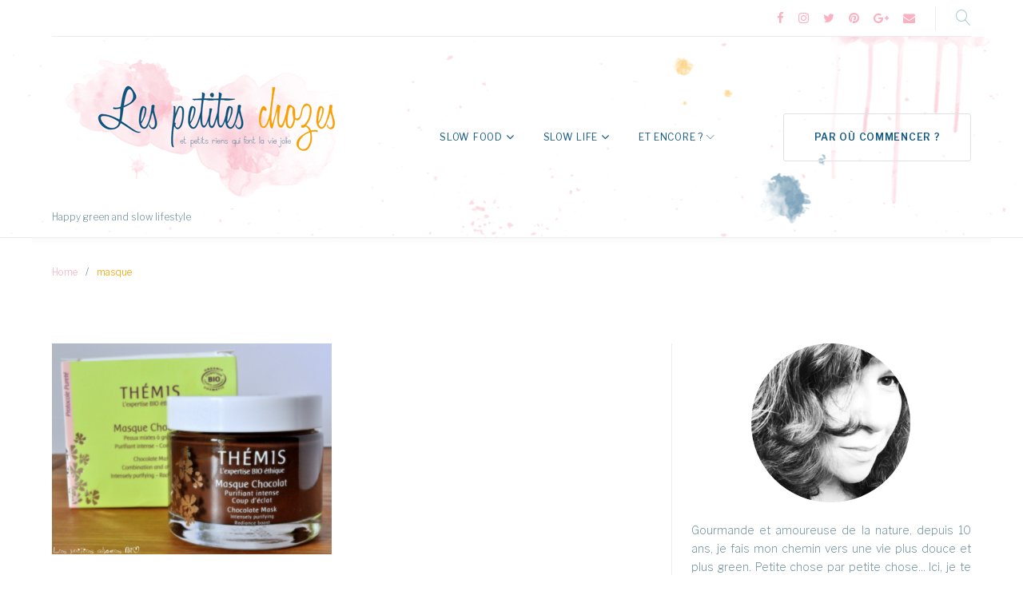

--- FILE ---
content_type: text/html; charset=UTF-8
request_url: https://lespetiteschozes.fr/tag/masque
body_size: 32927
content:
<!DOCTYPE html>
<html lang="fr-FR">
<head>
<meta charset="UTF-8">
<link rel="profile" href="https://gmpg.org/xfn/11">
<link rel="pingback" href="https://lespetiteschozes.fr/xmlrpc.php">

<meta name="viewport" content="width=device-width, initial-scale=1, maximum-scale=1, user-scalable=no" />
<meta name='robots' content='noindex, follow' />
	<style>img:is([sizes="auto" i], [sizes^="auto," i]) { contain-intrinsic-size: 3000px 1500px }</style>
	<!-- Speed of this site is optimised by WP Performance Score Booster plugin v2.2.2 - https://dipakgajjar.com/wp-performance-score-booster/ -->

	<!-- This site is optimized with the Yoast SEO plugin v26.1.1 - https://yoast.com/wordpress/plugins/seo/ -->
	<title>masque Archives - Les petites chozes</title>
	<meta property="og:locale" content="fr_FR" />
	<meta property="og:type" content="article" />
	<meta property="og:title" content="masque Archives - Les petites chozes" />
	<meta property="og:url" content="https://lespetiteschozes.fr/tag/masque" />
	<meta property="og:site_name" content="Les petites chozes" />
	<meta name="twitter:card" content="summary_large_image" />
	<meta name="twitter:site" content="@Mamzellegwen" />
	<script type="application/ld+json" class="yoast-schema-graph">{"@context":"https://schema.org","@graph":[{"@type":"CollectionPage","@id":"https://lespetiteschozes.fr/tag/masque","url":"https://lespetiteschozes.fr/tag/masque","name":"masque Archives - Les petites chozes","isPartOf":{"@id":"https://lespetiteschozes.fr/#website"},"primaryImageOfPage":{"@id":"https://lespetiteschozes.fr/tag/masque#primaryimage"},"image":{"@id":"https://lespetiteschozes.fr/tag/masque#primaryimage"},"thumbnailUrl":"https://i0.wp.com/lespetiteschozes.fr/wp-content/uploads/2012/11/masque_chocolat_th%C3%A9mis_1.jpg?fit=640%2C492&ssl=1","breadcrumb":{"@id":"https://lespetiteschozes.fr/tag/masque#breadcrumb"},"inLanguage":"fr-FR"},{"@type":"ImageObject","inLanguage":"fr-FR","@id":"https://lespetiteschozes.fr/tag/masque#primaryimage","url":"https://i0.wp.com/lespetiteschozes.fr/wp-content/uploads/2012/11/masque_chocolat_th%C3%A9mis_1.jpg?fit=640%2C492&ssl=1","contentUrl":"https://i0.wp.com/lespetiteschozes.fr/wp-content/uploads/2012/11/masque_chocolat_th%C3%A9mis_1.jpg?fit=640%2C492&ssl=1","width":"640","height":"492","caption":"Masque au Chocolat de Thémis"},{"@type":"BreadcrumbList","@id":"https://lespetiteschozes.fr/tag/masque#breadcrumb","itemListElement":[{"@type":"ListItem","position":1,"name":"Accueil","item":"https://lespetiteschozes.fr/"},{"@type":"ListItem","position":2,"name":"masque"}]},{"@type":"WebSite","@id":"https://lespetiteschozes.fr/#website","url":"https://lespetiteschozes.fr/","name":"Les petites chozes","description":"Happy green and slow lifestyle","potentialAction":[{"@type":"SearchAction","target":{"@type":"EntryPoint","urlTemplate":"https://lespetiteschozes.fr/?s={search_term_string}"},"query-input":{"@type":"PropertyValueSpecification","valueRequired":true,"valueName":"search_term_string"}}],"inLanguage":"fr-FR"}]}</script>
	<!-- / Yoast SEO plugin. -->


<link rel='dns-prefetch' href='//maps-api-ssl.google.com' />
<link rel='dns-prefetch' href='//stats.wp.com' />
<link rel='dns-prefetch' href='//fonts.googleapis.com' />
<link rel='dns-prefetch' href='//v0.wordpress.com' />
<link rel='preconnect' href='//i0.wp.com' />
<link rel='preconnect' href='//c0.wp.com' />
<link rel="alternate" type="application/rss+xml" title="Les petites chozes &raquo; Flux" href="https://lespetiteschozes.fr/feed" />
<link rel="alternate" type="application/rss+xml" title="Les petites chozes &raquo; Flux des commentaires" href="https://lespetiteschozes.fr/comments/feed" />
<link rel="alternate" type="application/rss+xml" title="Les petites chozes &raquo; Flux de l’étiquette masque" href="https://lespetiteschozes.fr/tag/masque/feed" />
<script type="text/javascript">
/* <![CDATA[ */
window._wpemojiSettings = {"baseUrl":"https:\/\/s.w.org\/images\/core\/emoji\/16.0.1\/72x72\/","ext":".png","svgUrl":"https:\/\/s.w.org\/images\/core\/emoji\/16.0.1\/svg\/","svgExt":".svg","source":{"concatemoji":"https:\/\/lespetiteschozes.fr\/wp-includes\/js\/wp-emoji-release.min.js"}};
/*! This file is auto-generated */
!function(s,n){var o,i,e;function c(e){try{var t={supportTests:e,timestamp:(new Date).valueOf()};sessionStorage.setItem(o,JSON.stringify(t))}catch(e){}}function p(e,t,n){e.clearRect(0,0,e.canvas.width,e.canvas.height),e.fillText(t,0,0);var t=new Uint32Array(e.getImageData(0,0,e.canvas.width,e.canvas.height).data),a=(e.clearRect(0,0,e.canvas.width,e.canvas.height),e.fillText(n,0,0),new Uint32Array(e.getImageData(0,0,e.canvas.width,e.canvas.height).data));return t.every(function(e,t){return e===a[t]})}function u(e,t){e.clearRect(0,0,e.canvas.width,e.canvas.height),e.fillText(t,0,0);for(var n=e.getImageData(16,16,1,1),a=0;a<n.data.length;a++)if(0!==n.data[a])return!1;return!0}function f(e,t,n,a){switch(t){case"flag":return n(e,"\ud83c\udff3\ufe0f\u200d\u26a7\ufe0f","\ud83c\udff3\ufe0f\u200b\u26a7\ufe0f")?!1:!n(e,"\ud83c\udde8\ud83c\uddf6","\ud83c\udde8\u200b\ud83c\uddf6")&&!n(e,"\ud83c\udff4\udb40\udc67\udb40\udc62\udb40\udc65\udb40\udc6e\udb40\udc67\udb40\udc7f","\ud83c\udff4\u200b\udb40\udc67\u200b\udb40\udc62\u200b\udb40\udc65\u200b\udb40\udc6e\u200b\udb40\udc67\u200b\udb40\udc7f");case"emoji":return!a(e,"\ud83e\udedf")}return!1}function g(e,t,n,a){var r="undefined"!=typeof WorkerGlobalScope&&self instanceof WorkerGlobalScope?new OffscreenCanvas(300,150):s.createElement("canvas"),o=r.getContext("2d",{willReadFrequently:!0}),i=(o.textBaseline="top",o.font="600 32px Arial",{});return e.forEach(function(e){i[e]=t(o,e,n,a)}),i}function t(e){var t=s.createElement("script");t.src=e,t.defer=!0,s.head.appendChild(t)}"undefined"!=typeof Promise&&(o="wpEmojiSettingsSupports",i=["flag","emoji"],n.supports={everything:!0,everythingExceptFlag:!0},e=new Promise(function(e){s.addEventListener("DOMContentLoaded",e,{once:!0})}),new Promise(function(t){var n=function(){try{var e=JSON.parse(sessionStorage.getItem(o));if("object"==typeof e&&"number"==typeof e.timestamp&&(new Date).valueOf()<e.timestamp+604800&&"object"==typeof e.supportTests)return e.supportTests}catch(e){}return null}();if(!n){if("undefined"!=typeof Worker&&"undefined"!=typeof OffscreenCanvas&&"undefined"!=typeof URL&&URL.createObjectURL&&"undefined"!=typeof Blob)try{var e="postMessage("+g.toString()+"("+[JSON.stringify(i),f.toString(),p.toString(),u.toString()].join(",")+"));",a=new Blob([e],{type:"text/javascript"}),r=new Worker(URL.createObjectURL(a),{name:"wpTestEmojiSupports"});return void(r.onmessage=function(e){c(n=e.data),r.terminate(),t(n)})}catch(e){}c(n=g(i,f,p,u))}t(n)}).then(function(e){for(var t in e)n.supports[t]=e[t],n.supports.everything=n.supports.everything&&n.supports[t],"flag"!==t&&(n.supports.everythingExceptFlag=n.supports.everythingExceptFlag&&n.supports[t]);n.supports.everythingExceptFlag=n.supports.everythingExceptFlag&&!n.supports.flag,n.DOMReady=!1,n.readyCallback=function(){n.DOMReady=!0}}).then(function(){return e}).then(function(){var e;n.supports.everything||(n.readyCallback(),(e=n.source||{}).concatemoji?t(e.concatemoji):e.wpemoji&&e.twemoji&&(t(e.twemoji),t(e.wpemoji)))}))}((window,document),window._wpemojiSettings);
/* ]]> */
</script>
<link rel='stylesheet' id='font-awesome-css' href='https://lespetiteschozes.fr/wp-content/plugins/cherry-socialize/assets/css/font-awesome.min.css' type='text/css' media='all' />
<link rel='stylesheet' id='cherry-socialize-public-css' href='https://lespetiteschozes.fr/wp-content/plugins/cherry-socialize/assets/css/public.css' type='text/css' media='all' />
<link rel='stylesheet' id='jquery-swiper-css' href='https://lespetiteschozes.fr/wp-content/themes/monstroid2/assets/css/swiper.min.css' type='text/css' media='all' />
<link rel='stylesheet' id='jquery-slider-pro-css' href='https://lespetiteschozes.fr/wp-content/themes/monstroid2/assets/css/slider-pro.min.css' type='text/css' media='all' />
<style id='wp-emoji-styles-inline-css' type='text/css'>

	img.wp-smiley, img.emoji {
		display: inline !important;
		border: none !important;
		box-shadow: none !important;
		height: 1em !important;
		width: 1em !important;
		margin: 0 0.07em !important;
		vertical-align: -0.1em !important;
		background: none !important;
		padding: 0 !important;
	}
</style>
<link rel='stylesheet' id='wp-block-library-css' href='https://c0.wp.com/c/6.8.3/wp-includes/css/dist/block-library/style.min.css' type='text/css' media='all' />
<style id='classic-theme-styles-inline-css' type='text/css'>
/*! This file is auto-generated */
.wp-block-button__link{color:#fff;background-color:#32373c;border-radius:9999px;box-shadow:none;text-decoration:none;padding:calc(.667em + 2px) calc(1.333em + 2px);font-size:1.125em}.wp-block-file__button{background:#32373c;color:#fff;text-decoration:none}
</style>
<link rel='stylesheet' id='activecampaign-form-block-css' href='https://lespetiteschozes.fr/wp-content/plugins/activecampaign-subscription-forms/activecampaign-form-block/build/style-index.css' type='text/css' media='all' />
<link rel='stylesheet' id='mediaelement-css' href='https://c0.wp.com/c/6.8.3/wp-includes/js/mediaelement/mediaelementplayer-legacy.min.css' type='text/css' media='all' />
<link rel='stylesheet' id='wp-mediaelement-css' href='https://c0.wp.com/c/6.8.3/wp-includes/js/mediaelement/wp-mediaelement.min.css' type='text/css' media='all' />
<style id='jetpack-sharing-buttons-style-inline-css' type='text/css'>
.jetpack-sharing-buttons__services-list{display:flex;flex-direction:row;flex-wrap:wrap;gap:0;list-style-type:none;margin:5px;padding:0}.jetpack-sharing-buttons__services-list.has-small-icon-size{font-size:12px}.jetpack-sharing-buttons__services-list.has-normal-icon-size{font-size:16px}.jetpack-sharing-buttons__services-list.has-large-icon-size{font-size:24px}.jetpack-sharing-buttons__services-list.has-huge-icon-size{font-size:36px}@media print{.jetpack-sharing-buttons__services-list{display:none!important}}.editor-styles-wrapper .wp-block-jetpack-sharing-buttons{gap:0;padding-inline-start:0}ul.jetpack-sharing-buttons__services-list.has-background{padding:1.25em 2.375em}
</style>
<style id='global-styles-inline-css' type='text/css'>
:root{--wp--preset--aspect-ratio--square: 1;--wp--preset--aspect-ratio--4-3: 4/3;--wp--preset--aspect-ratio--3-4: 3/4;--wp--preset--aspect-ratio--3-2: 3/2;--wp--preset--aspect-ratio--2-3: 2/3;--wp--preset--aspect-ratio--16-9: 16/9;--wp--preset--aspect-ratio--9-16: 9/16;--wp--preset--color--black: #000000;--wp--preset--color--cyan-bluish-gray: #abb8c3;--wp--preset--color--white: #ffffff;--wp--preset--color--pale-pink: #f78da7;--wp--preset--color--vivid-red: #cf2e2e;--wp--preset--color--luminous-vivid-orange: #ff6900;--wp--preset--color--luminous-vivid-amber: #fcb900;--wp--preset--color--light-green-cyan: #7bdcb5;--wp--preset--color--vivid-green-cyan: #00d084;--wp--preset--color--pale-cyan-blue: #8ed1fc;--wp--preset--color--vivid-cyan-blue: #0693e3;--wp--preset--color--vivid-purple: #9b51e0;--wp--preset--gradient--vivid-cyan-blue-to-vivid-purple: linear-gradient(135deg,rgba(6,147,227,1) 0%,rgb(155,81,224) 100%);--wp--preset--gradient--light-green-cyan-to-vivid-green-cyan: linear-gradient(135deg,rgb(122,220,180) 0%,rgb(0,208,130) 100%);--wp--preset--gradient--luminous-vivid-amber-to-luminous-vivid-orange: linear-gradient(135deg,rgba(252,185,0,1) 0%,rgba(255,105,0,1) 100%);--wp--preset--gradient--luminous-vivid-orange-to-vivid-red: linear-gradient(135deg,rgba(255,105,0,1) 0%,rgb(207,46,46) 100%);--wp--preset--gradient--very-light-gray-to-cyan-bluish-gray: linear-gradient(135deg,rgb(238,238,238) 0%,rgb(169,184,195) 100%);--wp--preset--gradient--cool-to-warm-spectrum: linear-gradient(135deg,rgb(74,234,220) 0%,rgb(151,120,209) 20%,rgb(207,42,186) 40%,rgb(238,44,130) 60%,rgb(251,105,98) 80%,rgb(254,248,76) 100%);--wp--preset--gradient--blush-light-purple: linear-gradient(135deg,rgb(255,206,236) 0%,rgb(152,150,240) 100%);--wp--preset--gradient--blush-bordeaux: linear-gradient(135deg,rgb(254,205,165) 0%,rgb(254,45,45) 50%,rgb(107,0,62) 100%);--wp--preset--gradient--luminous-dusk: linear-gradient(135deg,rgb(255,203,112) 0%,rgb(199,81,192) 50%,rgb(65,88,208) 100%);--wp--preset--gradient--pale-ocean: linear-gradient(135deg,rgb(255,245,203) 0%,rgb(182,227,212) 50%,rgb(51,167,181) 100%);--wp--preset--gradient--electric-grass: linear-gradient(135deg,rgb(202,248,128) 0%,rgb(113,206,126) 100%);--wp--preset--gradient--midnight: linear-gradient(135deg,rgb(2,3,129) 0%,rgb(40,116,252) 100%);--wp--preset--font-size--small: 13px;--wp--preset--font-size--medium: 20px;--wp--preset--font-size--large: 36px;--wp--preset--font-size--x-large: 42px;--wp--preset--spacing--20: 0.44rem;--wp--preset--spacing--30: 0.67rem;--wp--preset--spacing--40: 1rem;--wp--preset--spacing--50: 1.5rem;--wp--preset--spacing--60: 2.25rem;--wp--preset--spacing--70: 3.38rem;--wp--preset--spacing--80: 5.06rem;--wp--preset--shadow--natural: 6px 6px 9px rgba(0, 0, 0, 0.2);--wp--preset--shadow--deep: 12px 12px 50px rgba(0, 0, 0, 0.4);--wp--preset--shadow--sharp: 6px 6px 0px rgba(0, 0, 0, 0.2);--wp--preset--shadow--outlined: 6px 6px 0px -3px rgba(255, 255, 255, 1), 6px 6px rgba(0, 0, 0, 1);--wp--preset--shadow--crisp: 6px 6px 0px rgba(0, 0, 0, 1);}:where(.is-layout-flex){gap: 0.5em;}:where(.is-layout-grid){gap: 0.5em;}body .is-layout-flex{display: flex;}.is-layout-flex{flex-wrap: wrap;align-items: center;}.is-layout-flex > :is(*, div){margin: 0;}body .is-layout-grid{display: grid;}.is-layout-grid > :is(*, div){margin: 0;}:where(.wp-block-columns.is-layout-flex){gap: 2em;}:where(.wp-block-columns.is-layout-grid){gap: 2em;}:where(.wp-block-post-template.is-layout-flex){gap: 1.25em;}:where(.wp-block-post-template.is-layout-grid){gap: 1.25em;}.has-black-color{color: var(--wp--preset--color--black) !important;}.has-cyan-bluish-gray-color{color: var(--wp--preset--color--cyan-bluish-gray) !important;}.has-white-color{color: var(--wp--preset--color--white) !important;}.has-pale-pink-color{color: var(--wp--preset--color--pale-pink) !important;}.has-vivid-red-color{color: var(--wp--preset--color--vivid-red) !important;}.has-luminous-vivid-orange-color{color: var(--wp--preset--color--luminous-vivid-orange) !important;}.has-luminous-vivid-amber-color{color: var(--wp--preset--color--luminous-vivid-amber) !important;}.has-light-green-cyan-color{color: var(--wp--preset--color--light-green-cyan) !important;}.has-vivid-green-cyan-color{color: var(--wp--preset--color--vivid-green-cyan) !important;}.has-pale-cyan-blue-color{color: var(--wp--preset--color--pale-cyan-blue) !important;}.has-vivid-cyan-blue-color{color: var(--wp--preset--color--vivid-cyan-blue) !important;}.has-vivid-purple-color{color: var(--wp--preset--color--vivid-purple) !important;}.has-black-background-color{background-color: var(--wp--preset--color--black) !important;}.has-cyan-bluish-gray-background-color{background-color: var(--wp--preset--color--cyan-bluish-gray) !important;}.has-white-background-color{background-color: var(--wp--preset--color--white) !important;}.has-pale-pink-background-color{background-color: var(--wp--preset--color--pale-pink) !important;}.has-vivid-red-background-color{background-color: var(--wp--preset--color--vivid-red) !important;}.has-luminous-vivid-orange-background-color{background-color: var(--wp--preset--color--luminous-vivid-orange) !important;}.has-luminous-vivid-amber-background-color{background-color: var(--wp--preset--color--luminous-vivid-amber) !important;}.has-light-green-cyan-background-color{background-color: var(--wp--preset--color--light-green-cyan) !important;}.has-vivid-green-cyan-background-color{background-color: var(--wp--preset--color--vivid-green-cyan) !important;}.has-pale-cyan-blue-background-color{background-color: var(--wp--preset--color--pale-cyan-blue) !important;}.has-vivid-cyan-blue-background-color{background-color: var(--wp--preset--color--vivid-cyan-blue) !important;}.has-vivid-purple-background-color{background-color: var(--wp--preset--color--vivid-purple) !important;}.has-black-border-color{border-color: var(--wp--preset--color--black) !important;}.has-cyan-bluish-gray-border-color{border-color: var(--wp--preset--color--cyan-bluish-gray) !important;}.has-white-border-color{border-color: var(--wp--preset--color--white) !important;}.has-pale-pink-border-color{border-color: var(--wp--preset--color--pale-pink) !important;}.has-vivid-red-border-color{border-color: var(--wp--preset--color--vivid-red) !important;}.has-luminous-vivid-orange-border-color{border-color: var(--wp--preset--color--luminous-vivid-orange) !important;}.has-luminous-vivid-amber-border-color{border-color: var(--wp--preset--color--luminous-vivid-amber) !important;}.has-light-green-cyan-border-color{border-color: var(--wp--preset--color--light-green-cyan) !important;}.has-vivid-green-cyan-border-color{border-color: var(--wp--preset--color--vivid-green-cyan) !important;}.has-pale-cyan-blue-border-color{border-color: var(--wp--preset--color--pale-cyan-blue) !important;}.has-vivid-cyan-blue-border-color{border-color: var(--wp--preset--color--vivid-cyan-blue) !important;}.has-vivid-purple-border-color{border-color: var(--wp--preset--color--vivid-purple) !important;}.has-vivid-cyan-blue-to-vivid-purple-gradient-background{background: var(--wp--preset--gradient--vivid-cyan-blue-to-vivid-purple) !important;}.has-light-green-cyan-to-vivid-green-cyan-gradient-background{background: var(--wp--preset--gradient--light-green-cyan-to-vivid-green-cyan) !important;}.has-luminous-vivid-amber-to-luminous-vivid-orange-gradient-background{background: var(--wp--preset--gradient--luminous-vivid-amber-to-luminous-vivid-orange) !important;}.has-luminous-vivid-orange-to-vivid-red-gradient-background{background: var(--wp--preset--gradient--luminous-vivid-orange-to-vivid-red) !important;}.has-very-light-gray-to-cyan-bluish-gray-gradient-background{background: var(--wp--preset--gradient--very-light-gray-to-cyan-bluish-gray) !important;}.has-cool-to-warm-spectrum-gradient-background{background: var(--wp--preset--gradient--cool-to-warm-spectrum) !important;}.has-blush-light-purple-gradient-background{background: var(--wp--preset--gradient--blush-light-purple) !important;}.has-blush-bordeaux-gradient-background{background: var(--wp--preset--gradient--blush-bordeaux) !important;}.has-luminous-dusk-gradient-background{background: var(--wp--preset--gradient--luminous-dusk) !important;}.has-pale-ocean-gradient-background{background: var(--wp--preset--gradient--pale-ocean) !important;}.has-electric-grass-gradient-background{background: var(--wp--preset--gradient--electric-grass) !important;}.has-midnight-gradient-background{background: var(--wp--preset--gradient--midnight) !important;}.has-small-font-size{font-size: var(--wp--preset--font-size--small) !important;}.has-medium-font-size{font-size: var(--wp--preset--font-size--medium) !important;}.has-large-font-size{font-size: var(--wp--preset--font-size--large) !important;}.has-x-large-font-size{font-size: var(--wp--preset--font-size--x-large) !important;}
:where(.wp-block-post-template.is-layout-flex){gap: 1.25em;}:where(.wp-block-post-template.is-layout-grid){gap: 1.25em;}
:where(.wp-block-columns.is-layout-flex){gap: 2em;}:where(.wp-block-columns.is-layout-grid){gap: 2em;}
:root :where(.wp-block-pullquote){font-size: 1.5em;line-height: 1.6;}
</style>
<link rel='stylesheet' id='contact-form-7-css' href='https://lespetiteschozes.fr/wp-content/plugins/contact-form-7/includes/css/styles.css' type='text/css' media='all' />
<link rel='stylesheet' id='wp-postratings-css' href='https://lespetiteschozes.fr/wp-content/plugins/wp-postratings/css/postratings-css.css' type='text/css' media='all' />
<link rel='stylesheet' id='cherry-google-fonts-monstroid2-css' href='//fonts.googleapis.com/css?family=Libre+Franklin%3A200%2C400%2C300%2C300italic%2C600&#038;subset=latin&#038;ver=6.8.3' type='text/css' media='all' />
<link rel='stylesheet' id='cherry-handler-css-css' href='https://lespetiteschozes.fr/wp-content/plugins/cherry-search/cherry-framework/modules/cherry-handler/assets/css/cherry-handler-styles.min.css' type='text/css' media='all' />
<link rel='stylesheet' id='tm-mega-menu-css' href='https://lespetiteschozes.fr/wp-content/plugins/tm-mega-menu/public/assets/css/style.css' type='text/css' media='all' />
<style id='tm-mega-menu-inline-css' type='text/css'>
.sub-menu {transition-duration: 300ms;}
</style>
<link rel='stylesheet' id='linear-icons-css' href='https://lespetiteschozes.fr/wp-content/themes/monstroid2/assets/css/linearicons.css' type='text/css' media='all' />
<link rel='stylesheet' id='material-design-css' href='https://lespetiteschozes.fr/wp-content/themes/monstroid2/assets/css/material-design.css' type='text/css' media='all' />
<link rel='stylesheet' id='tm-builder-modules-style-css' href='https://lespetiteschozes.fr/wp-content/plugins/power-builder/framework/assets/css/style.css' type='text/css' media='all' />
<link rel='stylesheet' id='magnific-popup-css' href='https://lespetiteschozes.fr/wp-content/themes/monstroid2/assets/css/magnific-popup.min.css' type='text/css' media='all' />
<link rel='stylesheet' id='material-icons-css' href='https://lespetiteschozes.fr/wp-content/themes/monstroid2/assets/css/material-icons.min.css' type='text/css' media='all' />
<link rel='stylesheet' id='monstroid2-theme-style-css' href='https://lespetiteschozes.fr/wp-content/themes/monstroid2/style.css' type='text/css' media='all' />
<link rel='stylesheet' id='monstroid2-skin-style-css' href='https://lespetiteschozes.fr/wp-content/themes/monstroid2/skins/default/style-default.css' type='text/css' media='all' />
<style id='monstroid2-skin-style-inline-css' type='text/css'>
/* #Typography */body {font-style: normal;font-weight: 200;font-size: 16px;line-height: 1.89;font-family: 'Libre Franklin', sans-serif;letter-spacing: 0em;text-align: justify;color: #628692;}h1,.h1-style {font-style: normal;font-weight: 200;font-size: 15px;line-height: 1.35;font-family: 'Libre Franklin', sans-serif;letter-spacing: 0em;text-align: inherit;color: #135981;}h2,.h2-style {font-style: normal;font-weight: 400;font-size: 15px;line-height: 1.333;font-family: 'Libre Franklin', sans-serif;letter-spacing: 0em;text-align: inherit;color: #135981;}h3,.h3-style {font-style: normal;font-weight: 200;font-size: 24px;line-height: 1.35;font-family: 'Libre Franklin', sans-serif;letter-spacing: 0em;text-align: inherit;color: #135981;}h4,.h4-style {font-style: normal;font-weight: 300;font-size: 19px;line-height: 1.89;font-family: 'Libre Franklin', sans-serif;letter-spacing: 0em;text-align: center;color: #f8b2c2;}h5,.h5-style {font-style: normal;font-weight: 200;font-size: 18px;line-height: 1.89;font-family: 'Libre Franklin', sans-serif;letter-spacing: 0em;text-align: inherit;color: #135981;}h6,.h6-style {font-style: normal;font-weight: 300;font-size: 18px;line-height: 1.89;font-family: 'Libre Franklin', sans-serif;letter-spacing: 0em;text-align: inherit;color: #135981;}@media (min-width: 992px) {h1,.h1-style { font-size: 30px; }h2,.h2-style { font-size: 25px; }h3,.h3-style { font-size: 30px; }h4,.h4-style { font-size: 20px; }}a,h1 a:hover,h2 a:hover,h3 a:hover,h4 a:hover,h5 a:hover,h6 a:hover,.not-found .page-title { color: #f8b2c2; }a:hover { color: #f7a300; }/* #Invert Color Scheme */.invert { color: #fff; }.invert h1 { color: #fff; }.invert h2 { color: #fff; }.invert h3 { color: #fff; }.invert h4 { color: #fff; }.invert h5 { color: #fff; }.invert h6 { color: #fff; }.invert a { color: #fff; }.invert a:hover { color: #f8b2c2; }.invert.invert_primary a:hover {color: #f7a300;}.text-accent-1 { color: #f7a300; }.invert .text-accent-1 { color: #ffffff;}.text-accent-2 { color: #135981; }.invert .text-accent-2 { color: #ffffff; }.text-accent-3 { color: #ffffff; }.invert .text-accent-3 { color: #ffffff; }/* #Layout */@media (min-width: 1200px) {.site .container {max-width: 1200px;}}/* #404 */body.error404 .site-content {background-color: #f7b2c2;background-repeat: no-repeat;background-position: center top;background-attachment: scroll;}/*Dynamic styles for Woo-elements */header .woocommerce-currency-switcher-form ul.dd-options {background-color: #ffffff;}/* * Woo-elements * Listing line Products */.products .product h3,.tm-categories-carousel-widget-container h3,.products .product-category h3,.tm-woowishlist-widget-product h3,.tm-woocompare-widget-product h3 {font-style: normal;font-weight: 300;font-size: 18px;line-height: 1.89;font-family: 'Libre Franklin', sans-serif;letter-spacing: 0em;text-align: inherit;color: #135981;}.tm_banners_grid_widget_banner_title{font-style: normal;font-weight: 200;font-size: 30px;line-height: 1.35;font-family: 'Libre Franklin', sans-serif;letter-spacing: 0em;text-align: inherit;color: #135981;}.products .product-category .title_count_block>span,.tm-categories-carousel-widget-container .tm-categories-carousel-widget-wrapper .title_count_block>span {color: #628692;}.products .product-category > a h3:hover,.tm-categories-carousel-widget-container h3:hover,.products .product-category > a .title_count_block>span:hover,.tm-categories-carousel-widget-container .tm-categories-carousel-widget-wrapper .title_count_block>span:hover {color: #f7a300;}.products .product.product-list h3, .related h4,.woocommerce .page-title, .woocommerce-checkout h3,.woocommerce-checkout .woocommerce-info,.woocommerce-checkout-payment .payment_methods li label,.woocommerce-checkout h2,.tm_custom_menu_widget h3{font-style: normal;font-weight: 200;font-size: 18px;line-height: 1.89;font-family: 'Libre Franklin', sans-serif;letter-spacing: 0em;text-align: inherit;color: #135981;}/* * Woo-elements * Woocommerce carousel-category-products */.tm-categories-carousel-widget-container .swiper-button-next,.tm-categories-carousel-widget-container .swiper-button-prev,.woocommerce .tablesaw-bar .tablesaw-advance a.tablesaw-nav-btn,.woocommerce-product-search label i {color: rgb(162,198,210);}.tm-categories-carousel-widget-container .swiper-button-next:hover,.tm-categories-carousel-widget-container .swiper-button-prev:hover,.woocommerce .tablesaw-bar .tablesaw-advance a.tablesaw-nav-btn:hover {color: #f7a300;}.woocommerce .swiper-container-horizontal > .swiper-pagination-bullets .swiper-pagination-bullet {background-color: #135981;}.woocommerce .swiper-container-horizontal > .swiper-pagination-bullets .swiper-pagination-bullet-active,.woocommerce .swiper-container-horizontal > .swiper-pagination-bullets .swiper-pagination-bullet:hover,.site-header-cart .cart-contents .count {background-color: #f7a300;}.tm_about_store_widget span {font-style: normal;font-weight: 300;font-size: 20px;line-height: 1.89;font-family: 'Libre Franklin', sans-serif;letter-spacing: 0em;}#tm_builder_outer_content .tm_pb_widget_area .tm_about_store_widget h3.widget-title {font-style: normal;font-weight: 400;font-size: 25px;line-height: 1.333;font-family: 'Libre Franklin', sans-serif;letter-spacing: 0em;}#tm_builder_outer_content .tm_pb_widget_area .widget.tm_about_store_widget,.tm_about_store_widget,#tm_builder_outer_content .tm_pb_widget_area .tm_about_store_widget h3.widget-title{color: #ffffff;}/* * Woo-elements * Woocommerce price styles */.woocommerce .products .product .price,.woocommerce div.product span.price,.woocommerce div.product p.price,.cart_list li .quantity .amount,.woocommerce-cart .woocommerce .amount,.woocommerce-checkout .woocommerce .amount,.widget .woocs_price_code ins,.price {color: #f7a300;}.woocommerce .products .product .price del,.woocommerce div.product p.price del,.woocommerce div.product span.price del,.widget .woocs_price_code del {color: #628692;}/* * Woo-elements * Woocommerce product widgets */.woocommerce.widget .product-title,.woocommerce.widget .product-title a,.woocommerce ul.cart_list li>a,.woocommerce ul.product_list_widget li>a {font-style: normal;font-weight: 300;font-size: 14px;line-height: 1.7199;font-family: 'Libre Franklin', sans-serif;color: #135981;}.woocommerce.widget .product-title a:hover,.woocommerce ul.cart_list li>a:hover,.woocommerce ul.product_list_widget li>a:hover {color: #f7a300;}/* Styles for product-categories */.woocommerce > ul > li .product-widget-categories,.woocommerce > ul > li .product-widget-categories a,.woocommerce > ul span.reviewer,.woocommerce.widget_shopping_cart .total span,.woocommerce .widget_layered_nav ul li {color: #628692;}.woocommerce > ul > li .product-widget-categories a:hover,.woocommerce.widget_shopping_cart .total strong,.woocommerce.widget_shopping_cart ul.cart_list > li dl dt {color: #f7a300;}.invert .site-header-cart .shopping_cart-dropdown-wrap .shopping_cart-header > * {color: #f8b2c2;}.invert .woocommerce.widget_shopping_cart .cart_list li.empty {color: #628692;}/* * Woo-elements * Compare and wishlist buttons */.woocommerce .tm-woocompare-button,.woocommerce .tm-woowishlist-button {border-color: rgb(162,198,210);}.woocommerce .tm-woocompare-button:hover,.woocommerce .tm-woowishlist-button:hover {border-color: #f7a300;}.woocommerce .tm-woocompare-page-button.button.alt,.woocommerce .tm-woowishlist-page-button.button.btn {color: rgb(162,198,210);}.woocommerce .tm-woocompare-page-button.button.alt:hover,.woocommerce .tm-woowishlist-page-button.button.btn:hover {color: #135981;}.woocommerce button.button.btn {color: rgb(162,198,210);}.woocommerce button.button.btn:hover {color: #fff;background-color: #f7a300;}/* * Woo-elements * Sale-timer styles */.tm-products-sale-end-date span {background-color: #f7a300;color: #fff;}/* * Woo-elements * Styles for tags and categories list -- loop product */.product-categories li,.product-categories li a,.product-widget-tags li,.product-widget-tags li a {color: #628692;}.product-categories li a:hover,.product-widget-tags li a:hover,.widget.widget_product_categories .product-categories li,.widget.widget_product_categories .product-categories li a {color: #f7a300;}.widget.widget_product_categories .product-categories li a:hover,.widget.widget_product_categories .product-categories li.current-cat a {color: #135981;}.woocommerce .widget_price_filter .price_slider_amount .button {color: #135981;}.woocommerce .widget_price_filter .price_slider_amount .button:hover {background-color: #f7a300;border-color: #f7a300;color: #fff;}/* * Woo-elements * Buttons woo styles */.woocommerce #respond input#submit,.woocommerce a.button,.woocommerce button.button,.woocommerce button.button.tm-woocompare-empty,.woocommerce input.button,.woocommerce #respond input#submit.alt,.woocommerce a.button.alt,.woocommerce button.button.alt,.woocommerce input.button.alt,.woocommerce a.button.add_to_cart_button.loading:hover,.woocommerce button.button.btn.tm-wc-ajax-load-more-button {background-color: #f7a300;color: #fff;}.woocommerce a.button.product_type_variable {color: #135981;}.woocommerce a.button.product_type_variable:after{color: #628692;}.woocommerce #respond input#submit:hover,.woocommerce a.button:hover,.woocommerce button.button:hover,.woocommerce button.button.tm-woocompare-empty:hover,.woocommerce input.button:hover,.woocommerce #respond input#submit.alt:hover,.woocommerce a.button.alt:hover,.woocommerce button.button.alt:hover,.woocommerce input.button.alt:hover,.woocommerce button.button.btn.tm-wc-ajax-load-more-button:hover {background-color: #135981;color: #fff;}.woocommerce a.button.product_type_variable:hover {color: #fff;background-color: #f7a300;border-color: #f7a300;}.woocommerce a.button.product_type_variable:hover:after{color: #fff;}.woocommerce a.button.product_type_variable:active {box-shadow: 0 0 10px #f7a300;}/*disable button syles*/.woocommerce #respond input#submit.alt.disabled,.woocommerce #respond input#submit.alt.disabled:hover,.woocommerce #respond input#submit.alt:disabled,.woocommerce #respond input#submit.alt:disabled:hover,.woocommerce #respond input#submit.alt:disabled[disabled],.woocommerce #respond input#submit.alt:disabled[disabled]:hover,.woocommerce a.button.alt.disabled,.woocommerce a.button.alt.disabled:hover,.woocommerce a.button.alt:disabled,.woocommerce a.button.alt:disabled:hover,.woocommerce a.button.alt:disabled[disabled],.woocommerce a.button.alt:disabled[disabled]:hover,.woocommerce button.button.alt.disabled,.woocommerce button.button.alt.disabled:hover,.woocommerce button.button.alt:disabled,.woocommerce button.button.alt:disabled:hover,.woocommerce button.button.alt:disabled[disabled],.woocommerce button.button.alt:disabled[disabled]:hover,.woocommerce input.button.alt.disabled,.woocommerce input.button.alt.disabled:hover,.woocommerce input.button.alt:disabled,.woocommerce input.button.alt:disabled:hover,.woocommerce input.button:disabled,.woocommerce input.button:disabled[disabled],.woocommerce input.button:disabled:hover,.woocommerce input.button:disabled[disabled]:hover,.woocommerce input.button.alt:disabled[disabled],.woocommerce input.button.alt:disabled[disabled]:hover,.woocommerce-cart table.cart input.header-btn:disabled {background-color: rgb(222,138,0);color: #fff;}/* * Woo-elements * Woo-Badge styles */.woocommerce span.featured,.woocommerce span.onsale,.woocommerce span.new {color: #fff;}.woocommerce span.onsale{background-color: #ff596d;}.woocommerce span.featured {background-color: #ffc045;}.woocommerce span.new {background-color: #000000;}/* * Woo-elements * Grid-list toggle buttons */.tm-woo-grid-list-toggle-button .tm-woo-grid-list-toggler {color: #135981;}.tm-wc-ajax-products-wrapper .tm-woo-grid-list-toggle-button-wrapper .tm-woo-grid-list-toggle-button .tm-woo-grid-list-toggler.disabled,.tm-wc-ajax-products-wrapper .tm-woo-grid-list-toggle-button-wrapper .tm-woo-grid-list-toggle-button .tm-woo-grid-list-toggler:hover {color: #f7a300;}/* * Woo-elements * Single-product styles */.single-product div.product h1.product_title{font-style: normal;font-weight: 300;font-size: 20px;line-height: 1.89;font-family: 'Libre Franklin', sans-serif;letter-spacing: 0em;text-align: center;color: #f8b2c2;}.woocommerce.single-product #content div.product .product_meta,.woocommerce-currency-switcher-form .dd-container .dd-selected label,.woocommerce.single-product #content div.product .product_meta a {color: #628692;}.woocommerce.single-product #content div.product .product_meta a:hover {color: #f7a300;}.woocommerce table.shop_attributes th {color: #135981;}/* * Woo-elements * SmartBox widget */.tm-products-smart-box-widget__rd-material-tabs .product h3 {font-family: Libre Franklin, sans-serif;font-style: normal;font-weight: 200;font-size: 16px;line-height: 1.89;letter-spacing: 0em;}.rd-material-tab.rd-material-tab-active a, .tm_custom_menu_widget .menu li a,.tm-products-smart-box-widget__rd-material-tabs .product h3:hover,.widget.tm_products_smart_box_widget .rd-material-tabs__list .rd-material-tab a:hover,.widget.tm_products_smart_box_widget .rd-material-tabs__list .rd-material-tab a:hover:before,.widget.tm_products_smart_box_widget .rd-material-tabs__list .rd-material-tab.rd-material-tab-active a,.widget.tm_products_smart_box_widget .rd-material-tabs__list .rd-material-tab.rd-material-tab-active a:before{color: #f7a300;}.tm_custom_menu_widget .menu li a:hover,.widget.tm_products_smart_box_widget .rd-material-tabs__list .rd-material-tab a,.widget.tm_products_smart_box_widget .rd-material-tabs__list .rd-material-tab a:before {color: #135981;}.tm-products-smart-box-widget__rd-material-tabs .product span.price:hover,.tm-products-smart-box-widget__rd-material-tabs .product span.price:hover ins,.tm-products-smart-box-widget__rd-material-tabs .product span.price:hover del {color: #628692;}.tm-products-smart-box-widget__rd-material-tabs .product .price del .amount{font-size: 11px;}.tm-products-smart-box-widget__rd-material-tabs .product .price del .amount,.tm-products-smart-box-widget__rd-material-tabs .product .price del {font-family: Libre Franklin, sans-serif;}/** * Woo-elements * Cart page * */.tm-woowishlist-remove,.tm-woocompare-remove {color: rgb(165,201,213);}.tm-woowishlist-remove:hover,.tm-woocompare-remove:hover {color: #f7a300;}.woocommerce a.remove{color: rgb(165,201,213) !important;}.woocommerce a.remove:hover{color: #f7a300 !important;}.woocommerce table.shop_table thead tr,.woocommerce table.shop_table tbody tr.cart_item:nth-child(even),.woocommerce table.shop_table tbody tr.order_item:nth-child(even){background-color: #ffffff;}.woocommerce table.shop_table tbody tr.cart_item,.woocommerce table.shop_table tbody tr.order_item {background-color: #ffffff;}.woocommerce table.shop_table tbody tr td.product-name {font-style: normal;font-weight: 200;font-size: 16px;line-height: 1.89;font-family: 'Libre Franklin', sans-serif;letter-spacing: 0em;text-align: justify;color: #628692;}.woocommerce table.shop_table.woocommerce-checkout-review-order-table tbody tr td strong.product-quantity,table.order_details tbody tr td strong.product-quantity,.woocommerce table.shop_table tbody tr td.product-name a:hover,.tm-wc-ajax-products-wrapper .tm-wc-ajax-filters-wrapper .tm-wc-ajax-filters-reset.button{color: #f7a300;}.woocommerce table.shop_table thead th,.cart-collaterals div.cart_totals table tbody tr,.cart-collaterals div.cart_totals table tbody td,.cart-collaterals div.cart_totals table tbody td,.cart-collaterals div.cart_totals table tbody th,table.shop_table.woocommerce-checkout-review-order-table tfoot tr.cart-subtotal th,table.shop_table.woocommerce-checkout-review-order-table tfoot tr.tax-rate th,table.shop_table.woocommerce-checkout-review-order-table tfoot tr.tax-total th,table.shop_table.woocommerce-checkout-review-order-table tfoot tr.order-total th,.woocommerce table.shop_table.woocommerce-checkout-review-order-table tbody tr td,table.order_details tfoot tr,.woocommerce .order_details li strong,.woocommerce table.shop_table tbody tr td.product-name a,.tm-wc-ajax-products-wrapper .tm-wc-ajax-filters-wrapper .tm-wc-ajax-filters-reset.button:hover {color: #135981;}.tm-wc-ajax-products-wrapper .tm-wc-ajax-filters-wrapper .tm-wc-ajax-filters-attribute {border-color: #ffffff;background-color: #ffffff;}/** * Woo-elements * Checkout page * */.woocommerce-checkout .woocommerce-info > a,.woocommerce form.login .form-row label.inline,.woocommerce form .form-row .select2-container.country_to_state .select2-choice,.woocommerce form .form-row.create-account label.checkbox,.woocommerce div.product form.cart .variations label { color: #628692;}.woocommerce-checkout .woocommerce-info > a:hover,.woocommerce form.login .form-row label.inline:hover,.woocommerce form .form-row.create-account label.checkbox:hover,.woocommerce form .form-row .required {color: #f7a300;}.woocommerce form.checkout_coupon .form-row-last .button {background-color: #135981;}.woocommerce form.checkout_coupon .form-row-last .button:hover {background-color: #f7a300;}#add_payment_method #payment,.woocommerce-cart #payment,.woocommerce-checkout #payment {background-color: #ffffff;}.woocommerce form label,#add_payment_method #payment div.payment_box,.woocommerce-cart #payment div.payment_box,.woocommerce-checkout #payment div.payment_box {color: #135981;}/** * Woo-elements * Account page * */.woocommerce-account.logged-in .entry-content .woocommerce {background-color: #ffffff;}.woocommerce-account.logged-in .entry-content .woocommerce .woocommerce-MyAccount-content {background-color: #ffffff;}.woocommerce-account.logged-in .woocommerce-MyAccount-navigation {font-family: Libre Franklin, sans-serif;font-style: normal;font-weight: 300;font-size: 15px;line-height: 1.89;letter-spacing: 0em;}@media (min-width: 992px) {.woocommerce-account.logged-in .woocommerce-MyAccount-navigation {font-size: 18px;}}.woocommerce-account.logged-in .woocommerce-MyAccount-navigation a {color: #135981;}.woocommerce-account.logged-in .woocommerce-MyAccount-navigation a:hover,.woocommerce-account.logged-in .woocommerce-MyAccount-navigation .is-active a {color: #f7a300;}/** * Woo-elements * Wishlist&Compare style * */.tm-woocompare-table .tm-woocomerce-list__product-title{font-style: normal;font-weight: 300;font-size: 18px;line-height: 1.89;font-family: 'Libre Franklin', sans-serif;letter-spacing: 0em;text-align: inherit;color: #135981;}.tm-woowishlist .tm-woowishlist-item .tm-woocomerce-list__product-title a,.tm-woocompare-table .tm-woocomerce-list__product-title a,.tm-woocompare-list table.tm-woocompare-table .tm-woocompare-row .title { color: #135981;}.tm-woowishlist .tm-woowishlist-item .tm-woocomerce-list__product-title a:hover,.tm-woocompare-table .tm-woocomerce-list__product-title a:hover {color: #f7a300;}.woocommerce .loader:before,.woocommerce .blockUI.blockOverlay:before,.woocommerce .blockUI.blockOverlay:before{border-top-color: #f7a300;border-right-color: #f7a300;}/* #Elements */blockquote {color: #135981;}blockquote:before {color: #f7a300;}blockquote cite {font-size: 16px;line-height: 1.89;color: #628692;}code {color: #fff;background-color: #135981;border-color: #135981;font-family: 'Libre Franklin', sans-serif;}.single-post .post > .entry-content > p:first-of-type:first-letter,.dropcaps {background-color: #f7a300;color: #fff;}/*List*/.entry-content ol >li:before,.site-main ol >li:before,.entry-content ul:not([class]) > li:before,.site-main ul:not([class]) > li:before {color: #135981;}/* Page preloader */.page-preloader {border-top-color: #f7a300;border-right-color: #f7a300;}/* #Header */.header-container {background-color: #ffffff;background-image: url(https://www.lespetiteschozes.fr/wp-content/uploads/2017/12/bg-banniere.png);background-repeat: no-repeat;background-position: center top;background-attachment: scroll;}@media (min-width: 1200px ) {.site-header.style-5.transparent .header-container {max-width: calc(1200px - 50px);}}/* ##Logo */.site-logo {font-style: normal;font-weight: 600;font-size: 23px;font-family: 'Libre Franklin', sans-serif;}.site-logo__link,.site-logo__link:hover {color: #135981;}/* ##Top Panel */.top-panel {background-color: #ffffff;}.site-header-cart .cart-contents i {color: rgb(162,198,210);}.invert .site-header-cart .cart-contents i {color: #fff;}.site-header-cart .cart-contents:hover i,.invert .site-header-cart .cart-contents:hover i{color: #f8b2c2;}/*Contact block*/.site-header .contact-block__label {color: #135981;}.site-header .invert .contact-block__label {color: #ffffff;}.contact-block__icon {color: #f7a300;}.invert .contact-block__icon {color: #ffffff;}/* #Fields */input[type='text'],input[type='email'],input[type='url'],input[type='password'],input[type='search'],input[type='number'],input[type='tel'],input[type='range'],input[type='date'],input[type='month'],input[type='week'],input[type='time'],input[type='datetime'],input[type='datetime-local'],input[type='color'],select,textarea {color: #628692;}/* #Search Form */.search-form__field {color: #628692;}.search-form__input-wrap i,.search-form__toggle,.search-form__close {color: rgb(162,198,210);}.invert .search-form__toggle,.invert .search-form__close {color: #fff;}.search-form__toggle:hover,.invert .search-form__toggle:hover,.search-form__close:hover,.invert .search-form__close:hover{color: #f8b2c2;}.top-panel .search-form__submit,.header-container .search-form__submit,.mobile-panel .search-form__submit{color: #f7a300;}.top-panel .search-form__submit:hover,.header-container .search-form__submit:hover,.mobile-panel .search-form__submit:hover,.top-panel.invert .search-form__submit:hover,.header-container.invert .search-form__submit:hover,.mobile-panel.invert .search-form__submit:hover{color: #f8b2c2;}.top-panel.invert .search-form__field {color: #fff; }.top-panel.invert .search-form__field::-webkit-input-placeholder { color: #fff; }.top-panel.invert .search-form__field::-moz-placeholder { color: #fff; }.top-panel.invert .search-form__field:-moz-placeholder { color: #fff; }.top-panel.invert .search-form__field:-ms-input-placeholder { color: #fff; }.header-container.invert .search-form__field {color: #fff; }.header-container.invert .search-form__field::-webkit-input-placeholder { color: #fff; }.header-container.invert .search-form__field::-moz-placeholder { color: #fff; }.header-container.invert .search-form__field:-moz-placeholder { color: #fff; }.header-container.invert .search-form__field:-ms-input-placeholder { color: #fff; }/* #Comment, Contact, Password Forms */[class^="comment-form-"] i{color: rgb(162,198,210);}.comment-form .submit,.wpcf7-submit,.post-password-form label + input {color: #fff;background-color: #f7a300;border-color: #f7a300;}.comment-form .submit:hover,.wpcf7-submit:hover,.post-password-form label + input:hover {color: #fff;background-color: #135981;border-color: #135981;}.comment-form .submit:active,.wpcf7-submit:active,.post-password-form label + input:active {box-shadow: 0 0 10px #135981;}/* #Input Placeholders */::-webkit-input-placeholder { color: #628692; }::-moz-placeholder{ color: #628692; }:-moz-placeholder{ color: #628692; }:-ms-input-placeholder{ color: #628692; }/* #Main Menu */.main-navigation .menu > li > a,.invert .main-navigation.vertical-menu .menu > li > a,.invert .main-navigation .menu.isStuck > li > a,.invert .main-navigation.mobile-menu .menu > li > a{color: #135981;}.invert .main-navigation > .menu > li > a {color: #ffffff;}.main-navigation .menu > li > a:hover,.main-navigation .menu > li.menu-hover > a,.main-navigation .menu > li.tm-mega-menu-hover > a,.main-navigation .menu > li.current_page_item > a,.main-navigation .menu > li.current_page_ancestor > a,.main-navigation .menu > li.current-menu-item > a,.main-navigation .menu > li.current-menu-ancestor > a,.invert .main-navigation.vertical-menu .menu > li > a:hover,.invert .main-navigation.vertical-menu .menu > li.menu-hover > a,.invert .main-navigation.vertical-menu .menu > li.current_page_item > a,.invert .main-navigation.vertical-menu .menu > li.current_page_ancestor > a,.invert .main-navigation.vertical-menu .menu > li.current-menu-item > a,.invert .main-navigation.vertical-menu .menu > li.current-menu-ancestor > a,.invert .main-navigation .menu.isStuck > li > a:hover,.invert .main-navigation .menu.isStuck > li.menu-hover > a,.invert .main-navigation .menu.isStuck > li.current_page_item > a,.invert .main-navigation .menu.isStuck > li.current_page_ancestor > a,.invert .main-navigation .menu.isStuck > li.current-menu-item > a,.invert .main-navigation .menu.isStuck > li.current-menu-ancestor > a,.invert .main-navigation.mobile-menu .menu > li > a:hover,.invert .main-navigation.mobile-menu .menu > li.menu-hover > a,.invert .main-navigation.mobile-menu .menu > li.current_page_item > a,.invert .main-navigation.mobile-menu .menu > li.current_page_ancestor > a,.invert .main-navigation.mobile-menu .menu > li.current-menu-item > a,.invert .main-navigation.mobile-menu .menu > li.current-menu-ancestor > a{color: #f7a300;}.main-navigation:not(.vertical-menu) .sub-menu,.main-navigation.mobile-menu {background-color: rgb(255,255,255);}.main-navigation ul ul a{color: #135981;}.main-navigation .sub-menu > li > a:hover,.main-navigation .sub-menu > li.menu-hover > a,.main-navigation .sub-menu > li.current_page_item > a,.main-navigation .sub-menu > li.current_page_ancestor > a,.main-navigation .sub-menu > li.current-menu-item > a,.main-navigation .sub-menu > li.current-menu-ancestor > a {color: #f7a300;}.menu-item__desc,.invert .sub-menu .menu-item__desc,.vertical-menu .menu .menu-item .menu-item__desc,.menu.isStuck .menu-item .menu-item__desc {color: #628692;}.invert .menu-item__desc {color: #fff;}.menu-toggle[aria-controls="main-menu"],.main-navigation .menu li .sub-menu-toggle,.main-navigation-buttons .navigation-button{color: #135981;}.main-navigation-buttons .navigation-button:hover {color: #f7a300;}.menu-toggle .menu-toggle-inner,.menu-toggle .menu-toggle-inner:before,.menu-toggle .menu-toggle-inner:after {background-color: #135981;}.invert .menu-toggle .menu-toggle-inner,.invert .menu-toggle .menu-toggle-inner:before,.invert .menu-toggle .menu-toggle-inner:after {background-color: #ffffff;}.menu-toggle:hover .menu-toggle-inner,.menu-toggle:hover .menu-toggle-inner:before,.menu-toggle:hover .menu-toggle-inner:after,.invert .menu-toggle:hover .menu-toggle-inner,.invert .menu-toggle:hover .menu-toggle-inner:before,.invert .menu-toggle:hover .menu-toggle-inner:after{background-color: #f7a300;}/* #Footer Menu */.footer-menu__items li a {color: #f7a300;}.invert .footer-menu__items li a {color: #fff;}.footer-menu__items li a:hover,.footer-menu__items li.current-menu-item a,.footer-menu__items li.current_page_item a,.invert .footer-menu__items li a:hover,.invert .footer-menu__items li.current-menu-item a,.invert .footer-menu__items li.current_page_item a {color: #f8b2c2;}/* #Top Menu */.top-panel__menu .menu-item.current-menu-item a,.top-panel__menu .menu-item.current_page_item a {color: #f7a300;}.invert .top-panel__menu .menu-item.current-menu-item a,.invert .top-panel__menu .menu-item.current_page_item a {color: #f8b2c2;}/*# TM Mega menu */.tm-mega-menu > li.tm-mega-menu-has-children a:hover{color: #f7a300;}nav.main-navigation > .tm-mega-menu .tm-mega-menu-sub.mega-sub li.tm-mega-menu-sub-item .mega-block-title {color: #f8b2c2;}nav.main-navigation > .tm-mega-menu .tm-mega-menu-sub.mega-sub .tm-mega-menu-sub-item.sub-column-title > a {line-height: 1.89;}@media (min-width: 768px) {nav.main-navigation > .tm-mega-menu .tm-mega-menu-sub.mega-sub .tm-mega-menu-sub-item.sub-column-title > a {font-style: normal;font-weight: 300;font-size: 18px;line-height: 1.89;font-family: 'Libre Franklin', sans-serif;letter-spacing: 0em;}}/* #Entry Meta */.sticky__label {color: #fff;background-color: #f7a300;margin-top: calc(((18px * 1.89) - 30px) / 2);}.posts-list--default .sticky__label{margin-top: calc(((19px * 1.89) - 30px) / 2);}@media (min-width: 992px) {.posts-list--default .sticky__label{margin-top: calc(((20px * 1.89) - 30px) / 2);}}.entry-meta{font-style: italic;font-weight: 300;font-size: 12px;line-height: 2;font-family: 'Libre Franklin', sans-serif;letter-spacing: 0em;color: #f8b2c2;}@media (min-width: 544px) {.single-modern-header .entry-meta {font-size: 16px;}}.invert .entry-meta a {color: #f8b2c2;}.invert .entry-meta a:hover,.invert.invert_primary .entry-meta a,.invert.invert_primary .entry-meta {color: #fff;}.invert.invert_primary .entry-meta a:hover {color: #f7a300;}.single-modern-header .posted-by {font-weight: 300;font-size: 14px;line-height: 1.89;font-family: 'Libre Franklin', sans-serif;letter-spacing: 0em;}.single-modern-header .entry-title {font-size: 13px;}@media (min-width: 544px) {.single-modern-header .posted-by { font-size: 19px; }.single-modern-header .entry-title { font-size: 15px; }}@media (min-width: 992px) {.single-modern-header .posted-by { font-size: 20px; }.single-modern-header .entry-title { font-size: 25px; }}.posted-by,.posted-by a {color: #628692;}.single-modern-header:not(.invert) .posted-by,.single-modern-header:not(.invert) .posted-by a{color: #f7a300}.invert .posted-by,.invert .posted-by a {color: #fff;}.posted-by a:hover,.single-modern-header .posted-by a:hover,.invert .posted-by a:hover {color: #f8b2c2;}.entry-meta i {color: rgb(162,198,210);}.invert .entry-meta i {color: #fff;}/* #Post Format */.format-audio .post-featured-content,.mejs-container-wrapper,.format-quote .post-featured-content,.single .format-quote .entry-content blockquote,.single-modern-header {background-color: #ffffff;}.format-link .post-featured-content {background-color: #f7a300;}/* #Author Bio */.post-author__title a{color: #f7a300;}.post-author__title a:hover {color: #f8b2c2;}.post-author-bio .post-author__content {font-size: 13px;}/* #Comments */.comment-content-wrap {background-color: #ffffff;}.comment-content-wrap:before {border-color: transparent #ffffff transparent transparent;}.comment .comment-date {font-style: italic;font-size: 12px;}.comment .comment-date__link {color: #f7a300;}.comment .comment-date__link:hover {color: #f8b2c2;}.comment .comment-content p {font-size: 13px;}.comment-reply-link,#cancel-comment-reply-link {font-size: 12px;}.comment-reply-link {font-style: italic;}#cancel-comment-reply-link {color: #f8b2c2;}#cancel-comment-reply-link:hover {color: #f7a300;}/* #Swiper navigation*/.swiper-pagination-bullet {background-color: rgba(19,89,129,0.15);}.swiper-pagination-bullet-active,.swiper-pagination-bullet:hover{background-color: #f7a300;}.swiper-button-next,.swiper-button-prev {color: rgb(162,198,210);background-color: #ffffff;}.swiper-button-next:not(.swiper-button-disabled):hover,.swiper-button-prev:not(.swiper-button-disabled):hover{color: #f8b2c2;}/* Image pop-up */a[data-popup="magnificPopup"]:before,.mini-gallery a:before {background-color: #f7a300;}/* Audio list */.wp-playlist.wp-audio-playlist.wp-playlist-light {background-color: #ffffff;border-color: #ffffff;}.wp-playlist.wp-audio-playlist.wp-playlist-light .wp-playlist-caption {color: #628692;}.wp-playlist.wp-audio-playlist .wp-playlist-current-item .wp-playlist-caption .wp-playlist-item-title{font-style: normal;font-weight: 300;font-size: 18px;line-height: 1.89;font-family: 'Libre Franklin', sans-serif;letter-spacing: 0em;color: #135981;}.wp-playlist.wp-audio-playlist.wp-playlist-dark .wp-playlist-current-item .wp-playlist-caption .wp-playlist-item-title{color: #fff;}/* Cherry trend view */.cherry-trend-views {color: #628692;}.invert .cherry-trend-views {color: #fff;}/* #Paginations */.site-content .page-links a,.site-content .page-numbers,#tm_builder_outer_content .pagination .page-numbers,.tm-pg_front_gallery-navigation .tm_pg_nav-links a.tm_pg_page-numbers {background-color: #ffffff;border-color: #ffffff;color: #628692;}.site-content .page-numbers.next,.site-content .page-numbers.prev,#tm_builder_outer_content .pagination .page-numbers.next,#tm_builder_outer_content .pagination .page-numbers.prev,.tm-pg_front_gallery-navigation .tm_pg_nav-links a.tm_pg_page-numbers.next,.tm-pg_front_gallery-navigation .tm_pg_nav-links a.tm_pg_page-numbers.prev {color: #f7a300;}.tm-pg_front_gallery-navigation .tm_pg_nav-links a.tm_pg_page-numbers.next:hover,.tm-pg_front_gallery-navigation .tm_pg_nav-links a.tm_pg_page-numbers.prev:hover,.site-content .page-numbers.next:hover,.site-content .page-numbers.prev:hover,#tm_builder_outer_content .pagination .page-numbers.next:hover,#tm_builder_outer_content .pagination .page-numbers.prev:hover{color: #f8b2c2;}/* #Breadcrumbs */.breadcrumbs {background-color: #ffffff;}.breadcrumbs:before{background: linear-gradient(to bottom, rgb(224,224,224), rgb(255,255,255));}.breadcrumbs__item {font-style: normal;font-weight: 300;font-size: 12px;line-height: 1.5;font-family: 'Libre Franklin', sans-serif;letter-spacing: 0em;}.breadcrumbs__item-target {color: #f7a300;}/* #Footer */.site-footer {background-color: #ffffff;}.footer-area-wrap {background-color: #f8f8f8;}/* #ToTop button */#toTop {color: #fff;background-color: #f7a300;}#toTop:hover {background-color: #135981;}/* #Magnific Popup*/.mfp-iframe-holder .mfp-close ,.mfp-image-holder .mfp-close {color: rgb(162,198,210);}.mfp-iframe-holder .mfp-close:hover,.mfp-image-holder .mfp-close:hover{color: #135981;}.mfp-iframe-holder .mfp-arrow:before,.mfp-iframe-holder .mfp-arrow:after,.mfp-image-holder .mfp-arrow:before,.mfp-image-holder .mfp-arrow:after{background-color: rgb(162,198,210);}.mfp-iframe-holder .mfp-arrow:hover:before,.mfp-iframe-holder .mfp-arrow:hover:after,.mfp-image-holder .mfp-arrow:hover:before,.mfp-image-holder .mfp-arrow:hover:after{background-color: #135981;}/* #Button Appearance Styles (regular scheme) */.link {color: #f7a300;}.invert .link {color: #fff;}.link:hover,.invert .link:hover {color: #f8b2c2;}.btn,.btn-primary,.btn-secondary,.btn:hover,.btn-primary:hover,.btn-secondary:hover,.invert .btn-primary,.invert .btn-secondary,.invert .btn-primary:hover,.invert .btn-secondary:hover{color: #fff;}.btn,.btn-primary {background-color: #f7a300;border-color: #f7a300;}.btn:hover,.btn-primary:hover {background-color: #135981;border-color: #135981;}.btn:active,.btn-primary:active {box-shadow: 0 0 10px #135981;}.btn-secondary {background-color: #135981;border-color: #135981;}.btn-secondary:hover {background-color: #f7a300;border-color: #f7a300;}.btn-secondary:active {box-shadow: 0 0 10px #f7a300;}.error-404 .btn-secondary:hover {color: #fff;border-color: #fff;}.btn-default {color: #135981;}.btn-default:hover {color: #fff;background-color: #f7a300;border-color: #f7a300;}.btn-default:active {box-shadow: 0 0 10px #f7a300;}/* #Button Appearance Styles (invert scheme) */.invert .btn,.invert .btn-primary,.invert .btn-secondary,.invert .btn-default {color: #fff;border-color: #fff;}.invert .btn-primary:hover,.invert .btn-secondary:hover,.invert .btn-default:hover {color: #f7a300;border-color: #fff;background-color: #fff;}/* #Widget Calendar */.widget_calendar caption {color: #135981;}.invert .widget_calendar caption {color: #fff;}.widget_calendar tbody td:not(.pad),#tm_builder_outer_content .tm_pb_widget_area .widget_calendar table tbody td:not(.pad) {background-color: #ffffff;color: #628692;}.invert .widget_calendar tbody td:not(.pad),#tm_builder_outer_content .invert .tm_pb_widget_area .widget_calendar table tbody td:not(.pad) {background-color: rgb(230,230,230);color: #628692;}.widget_calendar tbody td a,#tm_builder_outer_content .tm_pb_widget_area .widget_calendar table tbody td a {border: 1px solid #ffffff;background-color: #ffffff;color: #628692;}.widget_calendar tbody td a:hover,#tm_builder_outer_content .tm_pb_widget_area .widget_calendar table tbody td a:hover {background-color: #f7a300;color: #fff;border-color: #f7a300;}.widget_calendar tbody td#today,#tm_builder_outer_content .tm_pb_widget_area .widget_calendar table tbody td#today {background-color: #f7a300;color: #fff;}/* #Widget Tag Cloud */.tagcloud a {color: #628692;background-color: #ffffff;border-color: #ffffff;}/* #Widget Recent Posts - Comments, Archive */.widget_recent_entries a,.widget_recent_comments a,.widget_archive a{color: #f7a300;}.invert .widget_recent_entries a,.invert .widget_recent_comments a,.invert .widget_archive a {color: #fff;}.widget_recent_entries a:hover,.widget_recent_comments a:hover,.widget_archive a:hover {color: #f8b2c2;}.widget_recent_entries .post-date {color: #f7a300;}.invert .widget_recent_entries .post-date {color: #ffffff;}.widget-taxonomy-tiles__content::before{background-color: #f7a300;}.widget-taxonomy-tiles__inner:hover .widget-taxonomy-tiles__content::before { background-color: #135981; }.invert .widget-image-grid__content::before{background-color: #135981;}.invert .widget-image-grid__title a:hover,.invert .widget-image-grid__date:hover {color: #f7a300;}.invert .widget-image-grid__terms a,.invert .widget-image-grid__author a:hover{color: #f8b2c2;}.invert .widget-image-grid__terms a:hover{color: #fff;}.invert .widget-image-grid__author,.invert .widget-image-grid__author a{color: #628692;}.widget-image-grid__terms,.widget-image-grid__author,.widget-image-grid__date {font-style: italic;font-weight: 300;font-size: 12px;line-height: 2;font-family: 'Libre Franklin', sans-serif;letter-spacing: 0em;}.smart-slider__instance .sp-next-thumbnail-arrow:before,.smart-slider__instance .sp-next-thumbnail-arrow:after,.smart-slider__instance .sp-previous-thumbnail-arrow:before,.smart-slider__instance .sp-previous-thumbnail-arrow:after {background-color: #f8b2c2;}.smart-slider__instance .sp-arrow {color: rgb(162,198,210);background-color: #ffffff;}.smart-slider__instance .sp-next-arrow:hover,.smart-slider__instance .sp-previous-arrow:hover {color: #f8b2c2;}.smart-slider__instance[data-title="true"] .sp-image-container:after,.smart-slider__instance[data-content="true"] .sp-image-container:after,.smart-slider__instance[data-more-btn="true"] .sp-image-container:after,.smart-slider__instance .sp-button {background-color: rgba(19,89,129,0.3);}.smart-slider__instance .sp-button:hover,.smart-slider__instance .sp-button.sp-selected-button {background-color: #f7a300;}.smart-slider__instance .sp-full-screen-button {color: #f7a300;}.smart-slider__instance .sp-full-screen-button:hover {color: #135981;}.smart-slider__instance .sp-selected-thumbnail {border-color: #f7a300;}.smart-slider__instance .sp-bottom-thumbnails .sp-selected-thumbnail,.smart-slider__instance .sp-top-thumbnails .sp-selected-thumbnail{border-color: #ffffff;}.smart-slider__instance p.sp-content {font-style: normal;font-weight: 200;font-size: 16px;line-height: 1.89;font-family: 'Libre Franklin', sans-serif;}.instagram__cover,.cs-instagram__cover{background-color: rgba(247,163,0,0.8);}.widget-instagram .instagram__date,.cs-instagram .cs-instagram__date{font-style: italic;color: #f7a300;}.widget-instagram .instagram__caption {color: #135981;}.subscribe-block__input { color: #628692; }.subscribe-block__input-wrap i {color: rgb(162,198,210);}/* #Custom posts*/.sidebar .custom-posts .entry-title,.tm_pb_column_1_3 .custom-posts .entry-title,.tm_pb_column_1_4 .custom-posts .entry-title,.footer-area:not(.footer-area--fullwidth) .custom-posts .entry-title {font-size: 14px;}.widget-playlist-slider .sp-next-thumbnail-arrow:before,.widget-playlist-slider .sp-next-thumbnail-arrow:after,.widget-playlist-slider .sp-previous-thumbnail-arrow:before,.widget-playlist-slider .sp-previous-thumbnail-arrow:after,.widget-playlist-slider .sp-arrow.sp-previous-arrow:before,.widget-playlist-slider .sp-arrow.sp-previous-arrow:after,.widget-playlist-slider .sp-arrow.sp-next-arrow:before,.widget-playlist-slider .sp-arrow.sp-next-arrow:after{background-color: #f8b2c2;}.widget-playlist-slider .sp-right-thumbnails .sp-thumbnail-container:hover {background-color: #ffffff;}.widget-playlist-slider .sp-right-thumbnails .sp-thumbnail-container.sp-selected-thumbnail {background-color: #f7a300;}.widget-playlist-slider .sp-thumbnail-container.sp-selected-thumbnail .sp-thumbnail .entry-meta,.widget-playlist-slider .sp-thumbnail-container.sp-selected-thumbnail .sp-thumbnail .posted-by,.widget-playlist-slider .sp-thumbnail-container.sp-selected-thumbnail .sp-thumbnail .sp-thumbnail-title{color: #fff;}.widget-playlist-slider .sp-slide--content-visible .sp-layer {background: linear-gradient(to bottom, rgba(19,89,129,0), rgba(19,89,129,0.8));}.widget-playlist-slider .sp-has-pointer .sp-selected-thumbnail:before,.widget-playlist-slider .sp-has-pointer .sp-selected-thumbnail:after{border-bottom-color: #f7a300;}.widget-fpblock__item-inner {background: linear-gradient(to bottom, rgba(19,89,129,0), rgba(19,89,129,0.8));}@media (min-width: 992px) {.full-width-header-area .widget-fpblock__item-featured .widget-fpblock__item-title,.after-content-full-width-area .widget-fpblock__item-featured .widget-fpblock__item-title,.before-content-area .widget-fpblock__item-featured .widget-fpblock__item-title,.after-content-area .widget-fpblock__item-featured .widget-fpblock__item-title{font-style: normal;font-weight: 200;font-size: 30px;line-height: 1.35;font-family: 'Libre Franklin', sans-serif;letter-spacing: 0em;}}/* #News-smart-box */.full-width-header-area .news-smart-box__instance.layout_type_2 .full-type .news-smart-box__item-content,.after-content-full-width-area .news-smart-box__instance.layout_type_2 .full-type .news-smart-box__item-content,.before-content-area .news-smart-box__instance.layout_type_2 .full-type .news-smart-box__item-content,.after-content-area .news-smart-box__instance.layout_type_2 .full-type .news-smart-box__item-content,.tm_pb_column_4_4 .news-smart-box__instance.layout_type_2 .full-type .news-smart-box__item-content {background: linear-gradient(to bottom, rgba(19,89,129,0), rgba(19,89,129,0.8));color: #fff;}.full-width-header-area .news-smart-box__instance.layout_type_2 .full-type .news-smart-box__item-content a,.after-content-full-width-area .news-smart-box__instance.layout_type_2 .full-type .news-smart-box__item-content a,.before-content-area .news-smart-box__instance.layout_type_2 .full-type .news-smart-box__item-content a,.after-content-area .news-smart-box__instance.layout_type_2 .full-type .news-smart-box__item-content a,.tm_pb_column_4_4 .news-smart-box__instance.layout_type_2 .full-type .news-smart-box__item-content a,.full-width-header-area .news-smart-box__instance.layout_type_2 .full-type .news-smart-box__item-content .entry-meta a:hover,.after-content-full-width-area .news-smart-box__instance.layout_type_2 .full-type .news-smart-box__item-content .entry-meta a:hover,.before-content-area .news-smart-box__instance.layout_type_2 .full-type .news-smart-box__item-content .entry-meta a:hover,.after-content-area .news-smart-box__instance.layout_type_2 .full-type .news-smart-box__item-content .entry-meta a:hover,.tm_pb_column_4_4 .news-smart-box__instance.layout_type_2 .full-type .news-smart-box__item-content .entry-meta a:hover,.full-width-header-area .news-smart-box__instance.layout_type_2 .full-type .news-smart-box__item-content .posted-by,.after-content-full-width-area .news-smart-box__instance.layout_type_2 .full-type .news-smart-box__item-content .posted-by,.before-content-area .news-smart-box__instance.layout_type_2 .full-type .news-smart-box__item-content .posted-by,.after-content-area .news-smart-box__instance.layout_type_2 .full-type .news-smart-box__item-content .posted-by,.tm_pb_column_4_4 .news-smart-box__instance.layout_type_2 .full-type .news-smart-box__item-content .posted-by,.full-width-header-area .news-smart-box__instance.layout_type_2 .full-type .news-smart-box__item-content .posted-by a,.after-content-full-width-area .news-smart-box__instance.layout_type_2 .full-type .news-smart-box__item-content .posted-by a,.before-content-area .news-smart-box__instance.layout_type_2 .full-type .news-smart-box__item-content .posted-by a,.after-content-area .news-smart-box__instance.layout_type_2 .full-type .news-smart-box__item-content .posted-by a,.tm_pb_column_4_4 .news-smart-box__instance.layout_type_2 .full-type .news-smart-box__item-content .posted-by a{color: #fff;}.full-width-header-area .news-smart-box__instance.layout_type_2 .full-type .news-smart-box__item-content a:hover,.after-content-full-width-area .news-smart-box__instance.layout_type_2 .full-type .news-smart-box__item-content a:hover,.before-content-area .news-smart-box__instance.layout_type_2 .full-type .news-smart-box__item-content a:hover,.after-content-area .news-smart-box__instance.layout_type_2 .full-type .news-smart-box__item-content a:hover,.tm_pb_column_4_4 .news-smart-box__instance.layout_type_2 .full-type .news-smart-box__item-content a:hover,.full-width-header-area .news-smart-box__instance.layout_type_2 .full-type .news-smart-box__item-content .entry-meta a,.after-content-full-width-area .news-smart-box__instance.layout_type_2 .full-type .news-smart-box__item-content .entry-meta a,.before-content-area .news-smart-box__instance.layout_type_2 .full-type .news-smart-box__item-content .entry-meta a,.after-content-area .news-smart-box__instance.layout_type_2 .full-type .news-smart-box__item-content .entry-meta a,.tm_pb_column_4_4 .news-smart-box__instance.layout_type_2 .full-type .news-smart-box__item-content .entry-meta a,.full-width-header-area .news-smart-box__instance.layout_type_2 .full-type .news-smart-box__item-content .posted-by a:hover,.after-content-full-width-area .news-smart-box__instance.layout_type_2 .full-type .news-smart-box__item-content .posted-by a:hover,.before-content-area .news-smart-box__instance.layout_type_2 .full-type .news-smart-box__item-content .posted-by a:hover,.after-content-area .news-smart-box__instance.layout_type_2 .full-type .news-smart-box__item-content .posted-by a:hover,.tm_pb_column_4_4 .news-smart-box__instance.layout_type_2 .full-type .news-smart-box__item-content .posted-by a:hover {color: #f8b2c2;}.news-smart-box__navigation-terms-list-item {color: #f7a300;}.news-smart-box__navigation-terms-list-item:hover,.news-smart-box__navigation-terms-list-item.is-active {color: #f8b2c2;}.news-smart-box__navigation-title {color: #135981;}.news-smart-box__instance .double-bounce-1,.news-smart-box__instance .double-bounce-2 {background-color: #f7a300;}/* #Contact-information*/.contact-information-widget .icon {color: #f7a300;}.invert .contact-information-widget .icon {color: #ffffff;}.bbpress .button,.bbp-login-form button,#bbp-search-form .button {background-color: #f7a300;color: #fff;}.bbpress .button:hover,.bbp-login-form button:hover,#bbp-search-form .button:hover {background-color: #135981;}#bbpress-forums li.bbp-header,.bbpress #bbpress-forums .bbp-forums li > ul:nth-child(even),.bbpress #bbpress-forums .bbp-topics li > ul:nth-child(even),#bbpress-forums div.bbp-reply-content {background-color: #ffffff;}#bbpress-forums li.bbp-header ul li,.bbpress #bbpress-forums > ul.bbp-topics li > ul li .bbp-topic-meta .bbp-topic-started-by a {color: #135981;}.bbpress #bbpress-forums > ul.bbp-topics li > ul li .bbp-topic-meta .bbp-topic-started-by a:hover,div.bbp-template-notice a {color: #f7a300;}.bbpress #bbpress-forums .bbp-replies .bbp-reply-content::before,.bbpress #bbpress-forums .bbp-replies .bbp-reply-content.status-trash::before,.bbpress.bbp-search #bbp-search-results li .bbp-reply-content::before {border-color: transparent #ffffff transparent transparent;}#bbpress-forums div.bbp-reply-content .bbp-reply-post-date {color: #135981;font-weight: 300;font-style: italic;}.widget_display_topics ul li > div {color: #135981;font-weight: 300;}.bbpress.bbp-search #bbp-search-results li > .bbp-forum-header .bbp-meta *,.bbpress.bbp-search #bbp-search-results li .bbp-reply-header .bbp-meta *,.bbpress.bbp-search #bbp-search-results li .bbp-topic-header .bbp-meta *,.bbpress #bbpress-forums .bbp-replies .bbp-reply-content .bbp-admin-links a {color: #f7a300;}.bbpress.bbp-search #bbpress-forums .bbp-pagination .bbp-pagination-links .page-numbers {background-color: #f7a300;color: #fff;}.bbpress.bbp-search #bbpress-forums .bbp-pagination .bbp-pagination-links .page-numbers:hover,.bbpress.bbp-search #bbpress-forums .bbp-pagination .bbp-pagination-links .page-numbers.current{background-color: #135981;}.bbpress #bbpress-forums .bbp-replies .bbp-reply-content .bbp-admin-links a:hover,.bbpress.bbp-search #bbpress-forums .bbp-pagination .bbp-pagination-links .page-numbers.next,.bbpress.bbp-search #bbpress-forums .bbp-pagination .bbp-pagination-links .page-numbers.prev,.bbpress #bbp-user-wrapper #bbp-user-subscriptions ul.bbp-forums li.bbp-body > ul li .bbp-row-actions .subscription-toggle,.bbp_widget_login .bbp-login-form fieldset label,.bbp_widget_login .bbp-logged-in .logout-link {color: #135981;}.bbpress.bbp-search #bbpress-forums .bbp-pagination .bbp-pagination-links .page-numbers.next:hover,.bbpress.bbp-search #bbpress-forums .bbp-pagination .bbp-pagination-links .page-numbers.prev:hover,.bbpress #bbp-user-wrapper #bbp-user-subscriptions ul.bbp-forums li.bbp-body > ul li .bbp-row-actions .subscription-toggle:hover {color: #f7a300;}.bbp_widget_login .bbp-logged-in .logout-link:hover {color: #f7a300;}.widget.buddypress #bp-login-widget-form #bp-login-widget-submit {color: #fff;background-color: #f7a300;}.widget.buddypress #bp-login-widget-form #bp-login-widget-submit:hover {background-color: #135981;}.bbpress #bbpress-forums .bbp-replies .even,.bbpress #bbpress-forums .bbp-replies .odd {background-color: #fff;}body.bbpress #bbpress-forums .bbp-topics-front li > ul.super-sticky,body.bbpress #bbpress-forums .bbp-topics li > ul.super-sticky {border-color: #f7a300;}body.bbpress #bbpress-forums .bbp-topics-front li > ul.super-sticky.even,body.bbpress #bbpress-forums .bbp-topics li > ul.super-sticky.even,body.bbpress #bbpress-forums .bbp-topics li > ul.sticky.even,body.bbpress #bbpress-forums .bbp-forum-content li > ul.sticky.even {background-color: #ffffff !important;}body.bbpress #bbpress-forums .bbp-topics-front li > ul.super-sticky.odd,body.bbpress #bbpress-forums .bbp-topics li > ul.super-sticky.odd,body.bbpress #bbpress-forums .bbp-topics li > ul.sticky.odd,body.bbpress #bbpress-forums .bbp-forum-content li > ul.sticky.odd {background-color: #fff !important;}body.bbpress #bbpress-forums .bbp-topics li > ul.sticky,body.bbpress #bbpress-forums .bbp-forum-content li > ul.sticky {border-color: #135981;}.buddypress.members #buddypress #members-dir-search #search-members-form #members_search:focus,.buddypress #buddypress #group-dir-search #search-groups-form #groups_search:focus {background-color: #fff;}.buddypress.groups #buddypress #group-settings-form #save:focus {background-color: #135981;}.bbpress .bbp-template-notice {font-weight: 300;font-style: italic;}.buddypress .activity-list > li .activity-content .activity-header a:hover,.buddypress #buddypress .activity-list > li .activity-comments ul li .acomment-meta a:hover,.buddypress #buddypress .activity-list > li .activity-content .activity-header a.activity-time-since,.buddypress #buddypress .activity-list > li .activity-comments ul li .activity-time-since span,.buddypress #buddypress .activity-list > li .activity-content .activity-inner .activity-read-more a:hover,.buddypress #buddypress .activity-list > li .activity-content .activity-meta > a,.buddypress #buddypress .activity-list > li .activity-content .activity-meta > a > span,.buddypress #buddypress .activity-list > li .acomment-options > a,.buddypress #buddypress #subnav.item-list-tabs ul li a:hover,.buddypress #buddypress .item-list-tabs.activity-type-tabs ul li a:hover,.buddypress #buddypress .item-list-tabs.activity-type-tabs ul li.selected a,.buddypress.members #buddypress #members-list li .item .activity-read-more a:hover,.buddypress.members #buddypress .action .friendship-button,.buddypress.groups #buddypress .action .friendship-button,.buddypress.groups #buddypress #groups-list li .action .group-button,.buddypress.groups #buddypress #group-create-tabs ul li span,.buddypress.groups #buddypress div#cover-image-container div#item-header-cover-image .group-button,.buddypress.groups #buddypress .item-list li .action .button,.buddypress.groups #buddypress #avatar-crop-actions a,.buddypress.groups #buddypress #bp-delete-avatar-container p a,.buddypress #buddypress #subnav.item-list-tabs ul li.selected a,.buddypress.groups #buddypress #group-settings-form .avatar-nav-items li a:hover,.buddypress.groups #buddypress a#bp-delete-cover-image,body.buddypress.bp-user #buddypress #profile-edit-form .field-visibility-settings-notoggle span,body.buddypress.bp-user #buddypress .avatar-nav-items li a,body.buddypress.bp-user #buddypress #item-buttons > div a,body.buddypress.bp-user #buddypress .action > div a,body.buddypress.bp-user #buddypress .bbp-forum-info .bbp-row-actions .subscription-toggle:hover,.buddypress.groups #buddypress .small a,.buddypress.groups #buddypress #group-create-body .avatar-nav-items li a:hover{color: #f7a300;}.buddypress .activity-list > li .activity-content .activity-header a,.buddypress #buddypress .activity-list > li .activity-comments ul li .acomment-meta a,.buddypress #buddypress .activity-list > li .activity-content .activity-header a.activity-time-since:hover,.buddypress #buddypress .activity-list > li .activity-comments ul li .activity-time-since:hover span,.buddypress #buddypress .activity-list > li .activity-content .activity-inner .activity-read-more a,.buddypress #buddypress .activity-list > li .activity-content .activity-meta > a:hover,.buddypress #buddypress .activity-list > li .activity-content .activity-meta > a:hover span,.buddypress #buddypress .activity-list > li .acomment-options > a:hover,.buddypress #buddypress #subnav.item-list-tabs ul li a,.buddypress #buddypress #subnav.item-list-tabs ul li.selected a span,.buddypress #buddypress #subnav.item-list-tabs ul li#activity-all a span,.buddypress #buddypress #subnav.item-list-tabs ul li#activity-filter-select label,.buddypress #buddypress #subnav.item-list-tabs ul li#members-personal a span,.buddypress #buddypress #subnav.item-list-tabs ul li#members-all a span,.buddypress #buddypress #subnav.item-list-tabs ul li#groups-personal a span,.buddypress #buddypress #subnav.item-list-tabs ul li#groups-all a span,.buddypress #buddypress #whats-new-form #whats-new-post-in-box,.buddypress #buddypress #subnav.item-list-tabs ul li#groups-order-select label{color: #135981;}.buddypress #buddypress div.item-list-tabs#subnav {background-color: #ffffff;}.buddypress #buddypress #subnav.item-list-tabs ul li.last select {background-color: #fff;}.buddypress #buddypress #whats-new-form #whats-new-post-in-box select {color: #628692;}.buddypress #buddypress #whats-new-form #whats-new-post-in-box,.buddypress #buddypress #subnav.item-list-tabs ul li.last label,.buddypress #buddypress .activity-list > li .activity-comments ul li .acomment-meta,.buddypress #buddypress .activity-list > li .activity-content .activity-header,.buddypress.groups #buddypress div#cover-image-container div#item-header-cover-image #item-meta span.highlight,.buddypress.groups #buddypress div#cover-image-container div#item-header-cover-image #item-meta span.activity,.buddypress.groups #buddypress #groups-list li .action .group-button,.buddypress.groups #buddypress #groups-list li .action .meta,.buddypress.members #buddypress .action .friendship-button,.buddypress.groups #buddypress .action .friendship-button,#profile-edit-form .field-visibility-settings-notoggle {font-style: italic;font-weight: 300;}.buddypress #buddypress #whats-new-form #whats-new-submit input,.buddypress.members #buddypress #members-dir-search #search-members-form #members_search_submit,.buddypress #buddypress #group-dir-search #search-groups-form #groups_search_submit {background-color: #f7a300;color: #fff;}.buddypress #buddypress #whats-new-form #whats-new-submit input:hover {background-color: #135981}.buddypress #buddypress .item-list-tabs.activity-type-tabs ul li a {color: #135981;}.buddypress #buddypress .item-list-tabs.activity-type-tabs ul li a span {color: #135981;border-color: #f7a300;}.buddypress.members #buddypress #members-dir-search #search-members-form #members_search,.buddypress #buddypress #group-dir-search #search-groups-form #groups_search{background-color: #ffffff;border-color: #ffffff;}.buddypress.members #buddypress #members-dir-search #search-members-form #members_search_submit:hover,.buddypress #buddypress #group-dir-search #search-groups-form #groups_search_submit:hover {background-color: #135981;}.buddypress #buddypress #subnav.item-list-tabs ul li#members-order-select select#members-order-by {background-color: #fff;}.buddypress #buddypress #subnav.item-list-tabs ul li.last label,.buddypress.members #buddypress #members-list li .item .activity-read-more a,.buddypress.members #buddypress .action .friendship-button:hover,.buddypress.groups #buddypress .action .friendship-button:hover,.buddypress.groups #buddypress #groups-list li .action .group-button:hover,.buddypress.groups #buddypress #group-create-tabs ul li.current a,.buddypress.groups #buddypress #message.bp-template-notice p,.buddypress.groups #buddypress #group-create-body label,.buddypress.groups #buddypress .warning,.buddypress.groups #buddypress .radio > ul li,.buddypress.groups #buddypress div#cover-image-container div#item-header-cover-image .group-button:hover,.buddypress.groups #buddypress div#cover-image-container div#item-header-cover-image #item-meta span.highlight{color: #135981;}.buddypress.members #buddypress #members-list li .item-title span,.buddypress.members #buddypress #members-list li .item-title .update,.buddypress.groups #buddypress #groups-list li .item-desc,.buddypress.groups #buddypress #groups-list li .item-meta,.buddypress.groups #buddypress #groups-list li .action .meta,.buddypress.groups #buddypress div#cover-image-container div#item-header-cover-image #item-meta p,.buddypress.groups #buddypress div#cover-image-container div#item-header-cover-image #item-meta span.activity {color: #628692;}.buddypress.groups #buddypress #group-create-body input[type^="button"],.buddypress.groups #buddypress #group-create-body input[type^="submit"] {background-color: #f7a300;color: #fff;}.buddypress.groups #buddypress #group-create-body input[type^="button"]:hover,.buddypress.groups #buddypress #group-create-body input[type^="submit"]:hover,.buddypress.groups #buddypress #subnav li.groups-members-search #search-members-form #members_search_submit:hover,.buddypress.groups #buddypress input[type^="submit"]:hover{background-color: #135981;}.buddypress #buddypress #object-nav.item-list-tabs ul li a span {border-color: #f7a300;color: #135981;}.buddypress.groups #buddypress #subnav li.groups-members-search #search-members-form #members_search {background-color: #fff !important;}.buddypress.groups #buddypress #subnav li.groups-members-search #search-members-form #members_search_submit,.buddypress.groups #buddypress input[type^="submit"] {background-color: #f7a300;color: #fff;}.buddypress.groups #buddypress .item-list li .action .button:hover,#buddypress #message.info,.buddypress.groups #buddypress #group-settings-form label,.buddypress.groups #buddypress #group-settings-form .avatar-nav-items li a,.buddypress.groups #buddypress #avatar-crop-actions a:hover,.buddypress.groups #buddypress #bp-delete-avatar-container p a:hover,.buddypress.groups #buddypress a#bp-delete-cover-image:hover,.buddypress.groups #buddypress #group-settings-form #message.info p,.buddypress #buddypress #object-nav.item-list-tabs ul li.selected a,body.buddypress.bp-user #buddypress .profile-fields .label,body.buddypress.bp-user #buddypress label,body.buddypress.bp-user #buddypress #profile-edit-form .field-visibility-settings-notoggle,body.buddypress.bp-user #buddypress .avatar-nav-items li a:hover,body.buddypress.bp-user #buddypress .avatar-nav-items li.current a,body.buddypress.bp-user #buddypress #notifications-bulk-management table thead tr th,body.buddypress.bp-user #buddypress #messages-bulk-management table thead tr th,body.buddypress.bp-user #buddypress #item-buttons > div a:hover,body.buddypress.bp-user #buddypress .action > div a:hover,body.buddypress.bp-user #buddypress #message-thread #send-reply .avatar-box,body.buddypress.bp-user #buddypress .bbp-forum-info .bbp-row-actions .subscription-toggle,body.buddypress.bp-user #buddypress #settings-form table thead tr th,.buddypress.groups #buddypress .small a:hover,.buddypress.widget .item-options .selected,.widget.buddypress #bp-login-widget-form label{color: #135981;}.buddypress.groups #buddypress #group-settings-form textarea:focus {border-color: #ffffff;}.buddypress.groups #buddypress #group-settings-form #save {color: #fff;}.buddypress #buddypress input:focus {border-color: #ffffff !important;}.buddypress.groups #buddypress #group-settings-form p:not(.warning) {color: #628692;}.buddypress.groups #buddypress #group-settings-form #bp-browse-button,body.buddypress.bp-user #buddypress input[type='submit'],body.buddypress.bp-user #buddypress input[type='button'],body.buddypress.bp-user #buddypress a.button.edit,body.buddypress.bp-user #buddypress a.button.confirm:not(.item-button),body.buddypress.bp-user #buddypress a.button.reject,body.buddypress.bp-user #buddypress a.button.accept{background-color: #f7a300;color: #fff;}.buddypress.groups #buddypress #group-settings-form #bp-browse-button:hover,body.buddypress.bp-user #buddypress input[type='submit']:hover,body.buddypress.bp-user #buddypress input[type='button']:hover,body.buddypress.bp-user #buddypress a.button.reject:hover,body.buddypress.bp-user #buddypress a.button.accept:hover,body.buddypress.bp-user #buddypress a.button.edit:hover,body.buddypress.bp-user #buddypress a.button.confirm:not(.item-button):hover{background-color: #135981;}.bp-avatar-nav ul,.bp-avatar-nav ul.avatar-nav-items li.current {border-color: #ffffff;}.buddypress.groups #buddypress input[type^="submit"] {color: #fff !important;}.buddypress.bp-user #buddypress #item-meta #latest-update,body.buddypress.bp-user #buddypress .update,body.buddypress.bp-user #buddypress #settings-form p{color: #628692;}body.buddypress.bp-user #buddypress #notifications-bulk-management table tr td,body.buddypress.bp-user #buddypress #messages-bulk-management table tr td {border-color: #ffffff;}body.buddypress.bp-user #buddypress #message-thread .message-box:nth-child(even) {background-color: #ffffff;}body.buddypress.bp-user #buddypress div.message-search #messages_search {background-color: #fff;}body.buddypress.bp-user #buddypress #settings-form table tr td,body.buddypress.bp-user #buddypress #settings-form table tr th {border-color: #ffffff;}.buddypress #buddypress .activity-list > li.load-more a {color: #fff;background-color: #135981;}.buddypress #buddypress .activity-list > li.load-more a:hover,div.bp-avatar-status .bp-bar, div.bp-cover-image-status .bp-bar{background-color: #f7a300;}.buddypress #buddypress .item-list-tabs#subnav ul li a span,.buddypress #buddypress .item-list-tabs#subnav ul li a span:hover {background-color: #fff;}.buddypress.widget .item-options {color: #ffffff;}body.buddypress.bp-user #buddypress input[type='submit'],body.buddypress.bp-user #buddypress input[type='submit']:hover{color: #fff;}.buddypress #buddypress #whats-new-form #whats-new-textarea textarea {background-color: #ffffff;}.buddypress #buddypress #message.bp-template-notice p,.buddypress #buddypress .warning,.buddypress #buddypress .bp-avatar-status p,.buddypress #buddypress .bp-uploader-progress p,.buddypress #buddypress .bp-cover-image-status p,.buddypress #buddypress #message p,.buddypress #buddypress #bp-avatar-status p {font-weight: 300;font-style: italic;}#tribe-bar-form input::-webkit-input-placeholder,#tribe-bar-form input::-moz-placeholder,#tribe-bar-form input:-moz-placeholder,#tribe-bar-form input:-ms-input-placeholder,#tribe-events #tribe-bar-form #tribe-bar-views .tribe-bar-views-inner .tribe-bar-views-list li a span,#tribe-events #tribe-events-content .tribe-events-calendar thead tr th,#tribe-events #tribe-events-content .hentry .tribe-events-tooltip .tribe-event-description,#tribe-events #tribe-events-content .tribe-events-loop .tribe-events-venue-details span,#tribe-events #tribe-events-content .tribe-events-loop .tribe-events-venue-details address,#tribe-events #tribe-events-content .tribe-events-loop .tribe-events-list-event-description p,.single-tribe_events .tribe-events-schedule .tribe-events-cost,.single-tribe_events #tribe-events-content .tribe-events-event-meta .tribe-events-meta-group dl {color: #628692;}#tribe-events #tribe-bar-form #tribe-bar-collapse-toggle {background-color: #ffffff;color: #135981;}#tribe-events #tribe-bar-form #tribe-bar-views .tribe-bar-views-inner .tribe-bar-views-list li a span::before,#tribe-events #tribe-events-content .hentry .tribe-events-month-event-title a,#tribe-events #tribe-events-content .hentry .tribe-events-tooltip .tribe-event-duration,#tribe-events #tribe-events-content .tribe-events-calendar tbody tr td.tribe-events-has-events > .hentry:after,#tribe-events #tribe-events-content .tribe-events-sub-nav li.tribe-events-nav-next a,#tribe-events #tribe-events-content .tribe-events-loop .tribe-event-schedule-details span,#tribe-events-content .tribe-updated,.single-tribe_events .tribe-events-schedule h6,#tribe-events #tribe-events-content .tribe-events-loop .tribe-events-list-separator-month span,#tribe-events #tribe-events-content .tribe-events-loop .tribe-events-read-more:hover,.tribe-events-list-widget .tribe-event-duration,#tribe-events #tribe-bar-form #tribe-bar-views.tribe-bar-views-open .tribe-bar-views-inner .tribe-bar-views-list li:hover a span,#tribe-mobile-container .tribe-events-event-schedule-details,#tribe-mobile-container .tribe-events-event-body .tribe-events-read-more:hover,.tribe-events-list-widget .tribe-events-widget-link a:hover {color: #f7a300;}#tribe-events #tribe-bar-form #tribe-bar-views .tribe-bar-views-inner .tribe-bar-views-list,#tribe-events #tribe-events-content .tribe-events-calendar tbody tr td.present {background-color: #fff;}#tribe-events #tribe-bar-form .tribe-bar-filters .tribe-bar-filters-inner #tribe-bar-date,#tribe-events #tribe-bar-form .tribe-bar-filters .tribe-bar-filters-inner #tribe-bar-search {background-color: #ffffff;}#tribe-events #tribe-bar-form .tribe-bar-submit input[type=submit] {background-color: #f7a300;color: #fff;}#tribe-events #tribe-bar-form .tribe-bar-submit input[type=submit]:hover,#tribe-events .tribe-events-button {background-color: #135981;}#tribe-events #tribe-bar-form label,#tribe-events #tribe-events-content .hentry .tribe-events-month-event-title:hover a,#tribe-events #tribe-events-content .hentry .tribe-events-tooltip .entry-title,#tribe-events #tribe-events-content .tribe-events-sub-nav li.tribe-events-nav-next a:hover,#tribe-events .tribe-events-notices,#tribe-events #tribe-events-content .tribe-events-loop .tribe-events-read-more,.single-tribe_events #tribe-events-content .tribe-events-cost,#tribe-mobile-container .tribe-events-event-body .tribe-events-read-more,.tribe-events-list-widget .tribe-events-widget-link a {color: #135981;}#tribe-events #tribe-events-content .tribe-events-calendar tbody tr td > div:first-child,#tribe-events #tribe-events-content .tribe-events-calendar tbody tr td > div:first-child a {background-color: #ffffff;color: rgba(98,134,146,0.5);}#tribe-events #tribe-events-content .tribe-events-calendar tbody tr td.tribe-events-othermonth > div:first-child,#tribe-events #tribe-events-content .tribe-events-calendar tbody tr td.tribe-events-othermonth > div:first-child a,#tribe-events #tribe-events-content .tribe-events-calendar tbody tr td.tribe-events-othermonth:hover > div:first-child,#tribe-events #tribe-events-content .tribe-events-calendar tbody tr td.tribe-events-othermonth:hover > div:first-child a {background-color: #ffffff;color: rgba(98,134,146,0.2);}#tribe-events #tribe-events-content .tribe-events-calendar tbody tr td:hover > div:first-child,#tribe-events #tribe-events-content .tribe-events-calendar tbody tr td:hover > div:first-child a,.datepicker table tr td span:hover,body .datepicker.dropdown-menu .table-condensed tr th:hover,body .datepicker.dropdown-menu table tr td.day:hover {background-color: #f7a300;color: #fff;}#tribe-events #tribe-events-content .tribe-events-loop .tribe-event-schedule-details {font-style: italic;font-weight: 300;}#tribe-events #tribe-events-content .tribe-events-loop .tribe-events-event-cost span {color: #135981;font-style: italic;font-weight: 300;}#tribe-events #tribe-events-content .tribe-events-page-title {font-family: 'Libre Franklin', sans-serif;font-size: 30 px;font-style: normal;font-weight: 200;line-height: 1.35;}#tribe-events .tribe-events-button:hover,#tribe-events .tribe-events-day-time-slot h5 {background-color: #f7a300;}.datepicker table tr td span,.datepicker table tr td,body .datepicker.dropdown-menu .table-condensed tr th {font-family: 'Libre Franklin', sans-serif;}.single-tribe_events #tribe-events #tribe-events-content .tribe-events-event-meta .tribe-events-meta-group dl dt,.single-tribe_events #tribe-events #tribe-events-content .tribe-events-event-meta .tribe-events-meta-group dl dd {font-weight: 300;}.tribe-events-ajax-loading.tribe-events-active-spinner {background-color: rgba(247,163,0,0.7);}body .booked-calendarSwitcher.calendar {background-color: #f7a300 !important;}body .booked-calendarSwitcher.calendar select {background-color: #fff !important;color: #135981;}body .booked-calendar-shortcode-wrap .booked-calendar thead {background-color: #fff !important;}.booked-calendar-shortcode-wrap .booked-calendar thead tr th .monthName,.booked-calendar-shortcode-wrap .booked-calendar thead tr th .backToMonth {font-family: 'Libre Franklin', sans-serif;color: #f7a300;}.booked-calendar-shortcode-wrap .booked-calendar thead tr th .backToMonth:hover,.buddypress #buddypress .ac-form .ac-reply-content input:hover{color: #135981;}.booked-calendar-shortcode-wrap .booked-calendar thead tr th .page-right i,.booked-calendar-shortcode-wrap .booked-calendar thead tr th .page-left i {color: #628692;}.booked-calendar-shortcode-wrap .booked-calendar thead tr th .page-right:hover i,.booked-calendar-shortcode-wrap .booked-calendar thead tr th .page-left:hover i,.buddypress #buddypress .ac-form .ac-reply-content input {color: #f7a300;}.booked-calendar-shortcode-wrap .booked-calendar thead tr.days th {color: #628692 !important;font-family: 'Libre Franklin', sans-serif;}.booked-calendar-shortcode-wrap .booked-calendar tbody tr td .date.tooltipster:hover .number.booked-calendar-shortcode-wrap .booked-calendar tbody tr td {background-color: #fff;}.booked-calendar-shortcode-wrap .booked-calendar tbody tr td .date {background-color: #ffffff !important;}.booked-calendar-shortcode-wrap .booked-calendar tbody tr td .date .number {color: rgba(98,134,146,0.3);font-family: 'Libre Franklin', sans-serif;}.booked-calendar-shortcode-wrap .booked-calendar tbody tr td.prev-date .date .number {color: rgba(98,134,146,0.3) !important;}body .booked-calendar-shortcode-wrap .booked-calendar tbody tr td.active .date,body .booked-calendar-shortcode-wrap .booked-calendar tbody tr td.active,body .booked-calendar-shortcode-wrap .booked-calendar tbody tr td.active:hover .date{background-color: #fff;}.booked-calendar-shortcode-wrap .booked-calendar tbody tr td .date.tooltipster .number,body .booked-calendar-shortcode-wrap .booked-calendar tbody tr td.active .date .number,body .booked-calendar-shortcode-wrap .booked-calendar tbody tr td.active:hover .date .number{color: #628692;}.booked-calendar-shortcode-wrap .booked-calendar tbody tr td .date.tooltipster:hover .number {color: #fff;}.booked-calendar-shortcode-wrap .booked-calendar tbody tr td .date.tooltipster:hover {background-color: #f7a300}.booked-calendar-shortcode-wrap .booked-calendar tbody tr.entryBlock h2 {color: #135981;}.booked-calendar-shortcode-wrap .booked-calendar tbody tr.entryBlock .timeslot-time i.fa {color: #f7a300}.booked-calendar-shortcode-wrap .booked-calendar tbody tr.entryBlock .timeslot-time {font-weight: 300;}.booked-calendar-shortcode-wrap .booked-calendar tbody tr.entryBlock .timeslot-time,.booked-calendar-shortcode-wrap .booked-calendar tbody tr.entryBlock .timeslot-count .spots-available {color: #628692;font-family: 'Libre Franklin', sans-serif;}.booked-calendar-shortcode-wrap .booked-calendar tbody tr.entryBlock .timeslot-people .button,body .booked-modal .bm-window .booked-form .field > input.button {background-color: #f7a300;font-family: 'Libre Franklin', sans-serif;}body .booked-calendar-shortcode-wrap .booked-calendar tbody tr.entryBlock .timeslot-people .button:hover,body .booked-modal .bm-window .booked-form .field > input.button:hover {background-color: #135981 !important;}body .booked-modal .bm-window p.booked-title-bar,body .booked-modal .bm-window .condition-block .field label,body .booked-modal .bm-window .booked-form p.booked-calendar-name,body .booked-modal .bm-window .booked-form p.title {font-family: 'Libre Franklin', sans-serif;color: #135981;}body .booked-modal .bm-window p.booked-title-bar small {font-weight: 300;}body .booked-modal .bm-window a.close i {color: #628692;}body .booked-modal .bm-window a.close:hover i,body .booked-modal .bm-window .booked-form p.name b i,body .booked-modal .bm-window .appointment-info i.fa,body .booked-modal .bm-window .condition-block .field label i{color: #f7a300;}body .booked-modal .bm-window a.close:hover {color: #135981;}body .booked-modal div.bm-window p,body .booked-modal .bm-window .condition-block .field p,body .booked-modal .bm-window .booked-form p.name b,body .booked-modal .bm-window .booked-form #customerChoices label{font-family: 'Libre Franklin', sans-serif;color: #628692;}body .booked-modal .bm-window .booked-appointments .calendar-name {color: #135981;}body .booked-modal .bm-window .condition-block .field label.field-label,body .booked-modal .bm-window .condition-block .field p {font-weight: 300;}body .booked-modal .bm-window .condition-block .field input[type^='text'],body .booked-modal .bm-window .condition-block .field input[type^='email'],body .booked-modal .bm-window .condition-block .field input[type^='password'],.booked-calendar-shortcode-wrap .booked-calendar tbody tr td.blur:hover .date {background-color: #ffffff;}body .booked-modal .bm-window,body .booked-modal .bm-window p.booked-title-bar {background-color: #fff;}body .booked-modal .bm-window .field button {background-color: #135981;color: #fff;font-family: 'Libre Franklin', sans-serif;}body .booked-modal .bm-window .field button:hover {background-color: #f7a300;}.booked-profile-appt-list .calendar-name,.booked-profile-appt-list i{color: #f7a300;}.booked-profile-appt-list .calendar-name strong {color: #135981;}body .booked-calendar-shortcode-wrap .booked-calendar-wrap.small table.booked-calendar tbody tr.week td.active .date .number {color: #628692;}body .booked-calendar-shortcode-wrap .booked-calendar tbody tr.entryBlock .timeslot-time .timeslot-title {color: #135981 !important;}body .booked-calendar-wrap table.booked-calendar tr.week td.active .date {background-color: #fff !important;}.booked-calendar-shortcode-wrap .booked-calendar tbody tr td {background-color: #fff;}.booked-calendar-shortcode-wrap .booked-calendar tbody tr td .date.tooltipster:hover {background-color: #f7a300 !important;}.booked-calendar-shortcode-wrap .booked-calendar tbody tr td.prev-date.today .date,body #booked-profile-page .booked-tabs {background-color: #135981 !important;}.booked-calendar-shortcode-wrap .booked-calendar tbody tr td.prev-date.today .date .number {color: #fff !important;}body .booked-modal .bm-window .booked-scrollable {background-color: #fff;}body #booked-profile-page .booked-profile-header {background-color: #f7a300 !important;}body #booked-profile-page .booked-profile-header .booked-logout-button:hover,body #booked-profile-page #profile-appointments .booked-form-notice,body #booked-profile-page label{color: #135981;}body #booked-profile-page .booked-tabs li.active a,body #booked-profile-page .booked-tabs li a:hover,body #booked-profile-page .booked-tabs li.active a:hover {background-color: #f7a300 !important;}body #booked-profile-page #profile-appointments .booked-no-margin {color: #628692;}body #booked-profile-page #profile-edit #booked-page-form .form-submit input[type^="submit"],body #booked-profile-page .login-submit input[type^="submit"],body #booked-profile-page .wp-user-form input[type^="submit"] {background-color: #f7a300;border-color: #f7a300;}body #booked-profile-page #profile-edit #booked-page-form .form-submit input[type^="submit"]:hover,body #booked-profile-page .login-submit input[type^="submit"]:hover,body #booked-profile-page .wp-user-form input[type^="submit"]:hover {background-color: #135981 !important;border-color: #135981;}.booked-calendar-shortcode-wrap .booked-calendar thead tr th .monthName,.booked-calendar-shortcode-wrap .booked-calendar tbody tr td .date .number {font-weight: 300;}body #booked-profile-page label {font-weight: 300 !important;}body #booked-profile-page #profile-appointments .booked-form-notice {font-weight: 300;font-style: italic;}body #booked-profile-page #profile-edit h4 {font-weight: 300;}body .booked-modal .bm-window a {color: #f8b2c2;}body .booked-modal .bm-window a:hover {color: #f7a300;}.tm_timeline .tm_timeline__event .tm_timeline__event__dot {background-color: #f7a300;}.tm_timeline .tm_timeline__event .tm_timeline__event__date {color: #f7a300;font-style: italic;font-weight: 300;}.tm_timeline .tm_timeline__event .tm_timeline__event__title {font-weight: 300;}.tm_timeline .tm_timeline__event .tm_timeline__event__title a {color: #135981;}.tm_timeline .tm_timeline__event .tm_timeline__event__title a:hover,.tm_timeline .contol_wrap i:hover {color: #f7a300;}.tm_timeline.tm_timeline-layout-vertical .tm_timeline__event__description {font-weight: 200;}.single-timeline_post .timeline_post > .entry-content > p:first-of-type:first-letter,.dropcaps {background-color: #f7a300;color: #fff;}.mptt-main-wrapper .mptt-content .events-list li.event .event-title:hover,.widget.mptt-container ul.mptt-widget.events-list li.event .column-title,.widget.mptt-container ul.mptt-widget.events-list li.event .timeslot {color: #f7a300;}.mptt-main-wrapper .mptt-content .events-list li.event::before,.mptt-main-wrapper .mptt-content .events-list li.event .event-title,.single-mp-event .timeslot::before {color: #628692;}.mptt-shortcode-wrapper .mptt-shortcode-list .mptt-column .mptt-events-list .mptt-list-event .timeslot,body .mptt-shortcode-wrapper .mptt-shortcode-list .mptt-column .mptt-events-list li.mptt-list-event {color: #135981;}.single-mp-event .timeslots-title {font-weight: 300;}body .mptt-shortcode-wrapper .mptt-shortcode-table tbody td.event {background-color: #fff;}body .mptt-shortcode-wrapper .mptt-shortcode-table thead tr.mptt-shortcode-row th {background-color: #ffffff;color: #135981;font-style: italic;}body .mptt-shortcode-wrapper .mptt-shortcode-table tr td.mptt-shortcode-event > .mptt-event-container {background-color: #f7a300;color: #fff;}body .mptt-shortcode-wrapper .mptt-shortcode-table tr td.mptt-shortcode-event > .mptt-event-container:hover {background-color: #ffffff;color: #135981;}.cherry-team.team-wrap.template-grid-boxes .team-listing_content{background-color: rgba(247,163,0,0.9);}.cherry-team.team-wrap.template-grid-boxes .team-listing_content a:hover,.team-container .cherry-team-filter_link {color: #f7a300;}.cherry-team.team-wrap.template-grid-boxes-2 .team-listing_image:before,.team-skills_bar {background-color: #ffffff;}.team-container .cherry-team-filter_link:hover,.team-container .cherry-team-filter_item.active .cherry-team-filter_link {color: #f8b2c2;}.team-skills_label,.team-skills_line:before{font-style: normal;font-weight: 300;font-size: 18px;line-height: 1.89;font-family: 'Libre Franklin', sans-serif;letter-spacing: 0em;color: #135981;}.team-heading_subtitle {color: #628692;}.cherry-team.team-wrap .team-listing_position,.cherry-team.team-wrap.template-single .team-meta{font-style: italic;}.services-container .cherry-services-filter_link {color: #f7a300;}.services-container .cherry-services-filter_link:hover,.services-container .cherry-services-filter_item.active .cherry-services-filter_link {color: #f8b2c2;}.cherry-services .service-icon {color: #f7a300;}.service-features_label {font-style: normal;font-weight: 300;font-size: 18px;line-height: 1.89;font-family: 'Libre Franklin', sans-serif;letter-spacing: 0em;color: #135981;}.cherry-services .cherry-spinner-double-bounce .cherry-double-bounce1,.cherry-services .cherry-spinner-double-bounce .cherry-double-bounce2 {background-color: #f7a300;}.tm-testi .tm-testi__item-name {font-style: normal;font-weight: 300;font-size: 18px;line-height: 1.89;font-family: 'Libre Franklin', sans-serif;letter-spacing: 0em;color: #135981;}.tm-testi blockquote {font-style: normal;font-weight: 200;font-size: 16px;line-height: 1.89;font-family: 'Libre Franklin', sans-serif;letter-spacing: 0em;color: #628692;}.tm-testi__item-body cite:before{color: #135981;}.tm-testi .swiper-container-3d .swiper-slide-shadow-left,.tm-testi .swiper-container-3d .swiper-slide-shadow-right {background-color: #ffffff;}.tm-testi--speech-bubble .tm-testi__item-body p:before {color: #f7a300;}.cherry-projects-wrapper,.cherry-projects-single-post,.cherry-projects-single-details-list ul li,.cherry-projects-terms-wrapper {color: #628692;}.cherry-projects-wrapper .cherry-spinner-double-bounce .cherry-double-bounce1,.cherry-projects-wrapper .cherry-spinner-double-bounce .cherry-double-bounce2,.cherry-projects-terms-wrapper .cherry-spinner-double-bounce .cherry-double-bounce1,.cherry-projects-terms-wrapper .cherry-spinner-double-bounce .cherry-double-bounce2,.cherry-projects-wrapper ul.order-filters > li ul {background-color: #f7a300;}.cherry-projects-wrapper .projects-filters ul.projects-filters-list li span{color: #135981;}.cherry-projects-wrapper .projects-filters ul.projects-filters-list li.active span,.cherry-projects-wrapper .projects-filters ul.projects-filters-list li span:hover,.cherry-projects-wrapper ul.order-filters > li span.current{color: #f7a300;}.cherry-projects-wrapper .projects-item-instance .hover-content,.cherry-projects-terms-wrapper .projects-terms-container .hover-content{background-color: rgba(247,163,0,0.9);}.cherry-projects-wrapper .projects-item-instance .simple-icon,.cherry-projects-terms-wrapper .projects-terms-container .simple-icon{color: #fff;}.cherry-projects-wrapper .projects-item-instance .simple-icon:hover,.cherry-projects-terms-wrapper .projects-terms-container .simple-icon:hover,.cherry-projects-wrapper ul.order-filters > li ul li:hover span{color: #f7a300;}.cherry-projects-wrapper .projects-pagination .page-link li {background-color: #ffffff;border-color: #ffffff;color: #628692;}#tm_builder_outer_content .cherry-projects-wrapper .projects-pagination .page-link li {background-color: #ffffff;}.cherry-projects-wrapper .projects-pagination .page-navigation span:hover {color: #f7a300;}.cherry-projects-wrapper .projects-ajax-button-wrapper .projects-ajax-button span {color: #fff;background-color: #f7a300;border-color: #f7a300;}.cherry-projects-wrapper .projects-ajax-button-wrapper .projects-ajax-button span:hover {background-color: #135981;border-color: #135981;}.cherry-projects-single-post .featured-image a .cover,.cherry-projects-single-post .additional-image a .cover,.cherry-projects-wrapper .projects-item-instance .featured-image a .cover {background-color: rgba(247,163,0,0.8);}.cherry-projects-single-post .featured-image a:before,.cherry-projects-single-post .additional-image a:before,.cherry-projects-wrapper .projects-item-instance .featured-image a:before {color: #fff;}.cherry-projects-single-details-list .cherry-projects-details-list-title {font-style: normal;font-weight: 200;font-size: 18px;line-height: 1.89;font-family: 'Libre Franklin', sans-serif;letter-spacing: 0em;color: #135981;}.cherry-projects-single-details-list ul li span,.cherry-projects-single-skills-list .cherry-skill-item .skill-label,.cherry-projects-single-skills-list ul .cherry-skill-item .skill-bar span em{font-style: normal;font-weight: 300;font-size: 18px;line-height: 1.89;font-family: 'Libre Franklin', sans-serif;letter-spacing: 0em;color: #135981;}.cherry-projects-single-skills-list .cherry-skill-item .skill-bar {background-color: #ffffff;}.cherry-projects-single-skills-list .cherry-skill-item .skill-bar span {background-color: #f7a300;}.cherry-projects-single-skills-list .cherry-skill-item .skill-bar span em {color: #fff;}.cherry-projects-slider__instance .sp-arrow {color: rgb(162,198,210);background-color: #ffffff;}.cherry-projects-slider__instance .sp-next-arrow:hover,.cherry-projects-slider__instance .sp-previous-arrow:hover {color: #f8b2c2;}.cherry-projects-slider__instance .slider-pro .sp-full-screen-button:hover:before {color: #f7a300;}.cherry-projects-slider__instance .sp-image-container:before {background: linear-gradient(to top, rgba(19,89,129,0), rgba(19,89,129,0.5));}.cherry-projects-terms-wrapper .projects-terms-container.grid-layout .project-terms-content,.cherry-projects-terms-wrapper .projects-terms-container.masonry-layout .project-terms-content,.cherry-projects-terms-wrapper .projects-terms-container.cascading-grid-layout .project-terms-content{background-color: #f7a300;}.cherry-projects-terms-wrapper .projects-terms-container.grid-layout .projects-terms-item:hover .project-terms-content,.cherry-projects-terms-wrapper .projects-terms-container.masonry-layout .projects-terms-item:hover .project-terms-content,.cherry-projects-terms-wrapper .projects-terms-container.cascading-grid-layout .projects-terms-item:hover .project-terms-content{background-color: #135981;}/*Skin templates*/.terms-grid-skin1 .featured-image .cover{background-color: rgba(19,89,129,0.6);}.terms-grid-skin1:hover .cover,.cherry-projects-wrapper .projects-item-instance .grid-default-skin1 a .cover {background-color: rgba(19,89,129,0.95);}.cherry-projects-terms-wrapper .projects-terms-container .terms-grid-skin1 .term-permalink span{font-family: Libre Franklin, sans-serif;}.cherry-projects-wrapper .projects-item-instance .grid-default-skin1 .simple-icon:hover,.cherry-projects-terms-wrapper .projects-terms-container .terms-grid-skin1 .simple-icon:hover{color: #f7a300;}/*Cherry Project Terms Template Skin1_1*/.cherry-projects-terms-wrapper .projects-terms-container.grid-layout .terms-grid-skin1_1 .project-terms-content p,.cherry-projects-terms-wrapper .projects-terms-container.masonry-layout .terms-grid-skin1_1 .project-terms-content p{font-size: 16px;line-height: 1.89;}.cherry-projects-terms-wrapper .projects-terms-container .terms-grid-skin1_1 .term-permalink span{font-family: Libre Franklin, sans-serif;}.cherry-projects-terms-wrapper .projects-terms-container .terms-grid-skin1_1 .simple-icon {color: #f7a300;}.cherry-projects-terms-wrapper .projects-terms-container .terms-grid-skin1_1 .simple-icon:hover{color: #135981;}.mprm-container .mp_menu_item .mprm-title,.mprm-container .mprm-price-container .mprm-price {font-style: normal;font-weight: 300;font-size: 18px;line-height: 1.89;font-family: 'Libre Franklin', sans-serif;letter-spacing: 0em;}.mprm-container .mp_menu_item .mprm-title {color: #135981;}.mprm-container.mprm-shortcode-items[class*="mprm-view-"] .mprm-header.with-image .mprm-header-content .mprm-title{color: #fff;}.mprm-container.mprm-shortcode-items.mprm-view-simple-list .type-mp_menu_item .mprm-flex-container-simple-view.mprm-right .mprm-flex-item:first-child,.mprm-container.mprm-view-simple-list .mprm-title.mprm-flex-item a,.mprm_widget .mprm-main-wrapper .mprm-content-container.mprm-title a,.mprm_widget .mprm-container .mprm-content-container.mprm-title a {font-weight: 300;}.mprm-related-items a {color: #f7a300;}.mprm-container .mprm-title a:hover,.mprm-related-items a:hover {color: #f8b2c2;}.mprm-container .mprm-price {color: #f7a300;}.mprm-container.mprm-view-grid .mp_menu_item .mprm-title,.mprm-container.mprm-view-grid .mprm-price-container .mprm-price {font-style: normal;font-weight: 200;font-size: 18px;line-height: 1.89;font-family: 'Libre Franklin', sans-serif;letter-spacing: 0em;}.mprm-container .mprm-tags a {font-style: italic;background-color: #ffffff;color: #f7a300;box-shadow: 2px 2px 0 0 #f7a300;}.mprm-container .mprm-tags a:hover {background-color: #f7a300;color: #fff;}/* Gallery item pop-up */.mprm-item-gallery a:before {background-color: #f7a300;}/* buy button */.mprm_menu_item_buy_button .mprm-submit.mprm-inherit:not(.plain),.mprm_checkout a,#mprm_purchase_submit .mprm-submit.mprm-inherit,#mprm-next-submit-wrap .mprm-submit.mprm-inherit {color: #fff;background-color: #f7a300;border-color: #f7a300;}.mprm_menu_item_buy_button .mprm-submit.mprm-inherit:not(.plain):hover,.mprm_checkout a:hover,#mprm_purchase_submit .mprm-submit.mprm-inherit:hover,#mprm-next-submit-wrap .mprm-submit.mprm-inherit:hover{background-color: #135981;border-color: #135981;}.invert .mprm_menu_item_buy_button .mprm-submit.mprm-inherit:not(.plain),.invert .mprm_checkout a{color: #fff;border-color: #fff;background-color: rgba(255,255,255,0);}.invert .mprm_menu_item_buy_button .mprm-submit.mprm-inherit:not(.plain):hover,.invert .mprm_checkout a:hover {color: #f7a300;border-color: #fff;background-color: #fff;}/* mprm_cart_widget */.widget_mprm_cart_widget .mprm-cart-item.mprm_subtotal {font-style: normal;font-weight: 300;font-size: 18px;line-height: 1.89;font-family: 'Libre Franklin', sans-serif;letter-spacing: 0em;color: #135981;}.widget_mprm_cart_widget .mprm-cart-item.mprm_subtotal .subtotal {color: #f7a300;}/* Checkout */#mprm_checkout_cart thead th,.mprm-table,#mprm_checkout_form_wrap fieldset#mprm_purchase_submit #mprm_final_total_wrap strong,#mprm_purchase_receipt_products th,#mprm_user_history th,#mprm_checkout_wrap label.mprm-label {color: #135981;}#mprm_checkout_cart td.mprm_cart_item_price,.mprm_cart_amount,.mprm_cart_subtotal_amount{color: #f7a300;}#mprm_checkout_cart td.mprm_cart_item_name .mprm-link {color: #f7a300;}#mprm_checkout_cart td.mprm_cart_item_name .mprm-link:hover {color: #f8b2c2;}.mprm-payment-mode-label,.mprm-payment-details-label,.mprm-order-details-label {font-style: normal;font-weight: 200;font-size: 18px;line-height: 1.89;font-family: 'Libre Franklin', sans-serif;letter-spacing: 0em;color: #135981;}#mprm_checkout_form_wrap fieldset#mprm_purchase_submit #mprm_final_total_wrap {background-color: #ffffff;}#mprm_checkout_wrap .mprm-required-indicator,.mprm-required:after {color: #f7a300;}/* # Motopress Booking *//* Loop rooms & services shortcode */.mphb-price,.jq-selectbox__select-text,.mphb-total-price .mphb-total-price-field .mphb-price {font-style: normal;font-size: 15px;line-height: 1.35;font-family: 'Libre Franklin', sans-serif;color: #135981;}.invert .mphb-price {color: #fff;}.single-mphb_room_type .entry-title {font-style: normal;font-weight: 400;font-size: 15px;line-height: 1.333;font-family: 'Libre Franklin', sans-serif;letter-spacing: 0em;}.mphb-price-wrapper {font-size: 15px;line-height: 1.35;}.mphb-room-type-title,.mphb-service-title,.mphb-widget-room-type-title {font-style: normal;font-weight: 200;font-size: 24px;line-height: 1.35;font-family: 'Libre Franklin', sans-serif;letter-spacing: 0em;}.mphb-room-type-title,.mphb-service-title a,.mphb-widget-room-type-title a {color: #135981;}#tm_builder_outer_content .tm_pb_module h2.mphb-room-type-title a:hover,#tm_builder_outer_content .tm_pb_module h2.mphb-service-title a:hover,.mphb-widget-room-type-title a:hover {color: #f8b2c2;}@media (min-width: 1500px) {.jq-selectbox__select-text {font-size: 30px;}}@media (max-width: 1500px) {.mphb_sc_search-wrapper .showing-form .day,.jq-selectbox__select-text {font-size: 15px;}}@media (min-width: 992px) {.mphb-price,.mphb-price-wrapper,.mphb-total-price .mphb-total-price-field .mphb-price {font-size: 30px;}.single-mphb_room_type .entry-title {font-size: 25px;}.mphb-room-type-title,.mphb-widget-room-type-title {font-size: 30px;}}.single-mphb_room_type .entry-content [id^="mphb-gallery-slider"] .gallery-item a::before,.mphb-room-type-gallery-wrapper .gallery > ul.slides,#tm_builder_outer_content .tm_pb_module .mphb-room-type-gallery-wrapper .gallery > ul.slides {background-color: #f7a300;}.mphb-book-button {color: #fff;background-color: #f8b2c2;}.mphb-book-button:hover {background-color: #135981;}.mphb-flexslider ul.flex-direction-nav li a {background-color: #135981;}.mphb-flexslider ul.flex-direction-nav li a:before {color: #fff;}.mphb-flexslider ul.flex-direction-nav li a:hover {background-color: #fff;}.mphb-flexslider ul.flex-direction-nav li a:hover:before {color: #135981;}.mphb_sc_services-wrapper .mphb_room_service:nth-child(4n+2)::before {background-color: #f7a300;}.mphb_sc_services-wrapper .mphb_room_service:nth-child(4n+2) .mphb-service-title a,#tm_builder_outer_content .tm_pb_module .mphb_sc_services-wrapper .mphb_room_service:nth-child(4n+2) h2.mphb-service-title a,.mphb_sc_services-wrapper .mphb_room_service:nth-child(4n+2) p,.mphb_sc_services-wrapper .mphb_room_service:nth-child(4n+2) .mphb-price {color: #fff;}.mphb_sc_services-wrapper .mphb_room_service:nth-child(4n+2) .mphb-service-title a:hover,#tm_builder_outer_content .tm_pb_module .mphb_sc_services-wrapper .mphb_room_service:nth-child(4n+2) h2.mphb-service-title a:hover {color: #ffffff;}.mphb_sc_services-wrapper .mphb_room_service:nth-child(4n+2) a.btn {border-color: #fff;}.mphb_sc_services-wrapper .mphb_room_service:nth-child(4n+2) a.btn:hover {border-color: #ffffff;}.datepick a,.datepick-month table th,.datepick-popup .datepick a,.datepick-popup .datepick .datepick-nav a.datepick-cmd,.datepick-popup .datepick .datepick-nav a.datepick-cmd.datepick-disabled:hover,.mphb-booking-form label,.mphb-booking-form label + strong,.mphb_sc_search-form label,.mphb_sc_search-form label + strong,.mphb_widget_search-form label,.mphb_widget_search-form label + strong,#mphb-customer-details label,#mprm_checkout_wrap label.mprm-label {font-style: normal;font-weight: 300;font-size: 18px;line-height: 1.89;font-family: 'Libre Franklin', sans-serif;letter-spacing: 0em;color: #135981;}.datepick a,.datepick-popup .datepick a,.datepick-popup .datepick .datepick-nav a.datepick-cmd,.datepick-popup .datepick .datepick-nav a.datepick-cmd.datepick-disabled:hover {font-size: 16px;}.datepick-popup .datepick a.datepick-cmd,.datepick-popup .datepick .datepick-nav a.datepick-cmd:hover {color: #f8b2c2;}.datepick a.mphb-available-date,.datepick a.mphb-not-available-date,.datepick-month-header,.datepick-month-header select,.datepick-month-header input,.datepick-popup .datepick-month-header,.datepick-popup .datepick-month-header select,.datepick-popup .datepick-month-header input,.mphb-calendar .datepick-month td,.datepick-popup .datepick-month td,.datepick-popup .datepick table a,.mphb_sc_search-results-count,.mphb_sc_search_results-not-found,.mphb_sc_search_results-info,.jq-selectbox li {font-style: normal;font-size: 18px;line-height: 1.89;font-family: 'Libre Franklin', sans-serif;letter-spacing: 0em;color: #135981;}.datepick-month-header,.datepick-month-header select,.datepick-month-header input,.datepick-popup .datepick-month-header,.datepick-popup .datepick-month-header select,.datepick-popup .datepick-month-header input {font-size: 20px;}.mphb-calendar .datepick-month td .mphb-booked-date,.datepick-popup .datepick-month td .mphb-booked-date,.mphb-calendar .datepick-month table td .datepick-weekend.mphb-booked-date {background-color: #135981;color: #ffffff;}.datepick-popup .datepick table a:hover,.mphb-datepick-popup .datepick-month tbody td a.datepick-highlight,.mphb-datepick-popup .datepick-month tbody td a.datepick-selected {color: #fff;}.mphb-datepick-popup .datepick-month tbody td a.datepick-highlight,.mphb-datepick-popup .datepick-month tbody td a.datepick-selected {background-color: #135981;}.datepick .datepick-month td .datepick-today,.datepick-popup .datepick.mphb-datepick-popup .datepick-month table td a.datepick-today,.datepick-popup .datepick.mphb-datepick-popup .datepick-month table td a.datepick-today:hover,.datepick-popup .datepick-month table td a.datepick-today {background-color: #ffffff;color: #135981;}.datepick-popup .datepick table a.datepick-selected,.datepick-popup .datepick table a.datepick-selected:hover,.mphb-booking-form .mphb-reserve-btn,.mphb-booking-form .mphb_sc_search-submit-button-wrapper input,.mphb_sc_search-form .mphb-reserve-btn,.mphb_sc_search-form .mphb_sc_search-submit-button-wrapper input,.mphb_widget_search-form .mphb-reserve-btn,.mphb_widget_search-form .mphb_sc_search-submit-button-wrapper input,.mphb_widget_search-form .mphb_widget_search-submit-button-wrapper input,.mphb_sc_checkout-submit-wrapper .button,.widget_mprm_cart_widget .mprm_checkout a,.datepick-popup .mphb-datepick-popup .datepick-month td .mphb-check-in-date {background-color: #f7a300;color: #ffffff;}.datepick a.mphb-not-available-date {color: #ffffff;}.mphb-booking-form .mphb-reserve-btn:hover,.mphb-booking-form .mphb_sc_search-submit-button-wrapper input:hover,.mphb_sc_search-form .mphb-reserve-btn:hover,.mphb_sc_search-form .mphb_sc_search-submit-button-wrapper input:hover,.mphb_widget_search-form .mphb-reserve-btn:hover,.mphb_widget_search-form .mphb_sc_search-submit-button-wrapper input:hover,.mphb_widget_search-form .mphb_widget_search-submit-button-wrapper input:hover,.mphb_sc_checkout-submit-wrapper .button:hover,.widget_mprm_cart_widget .mprm_checkout a:hover,.jq-selectbox li:hover,.jq-selectbox li.sel.selected,#tm_builder_outer_content .jq-selectbox li:hover,#tm_builder_outer_content .jq-selectbox li.sel.selected {background-color: #135981;color: #ffffff;}.mphb_sc_search-wrapper.availability-search .showing-form::after {color: #135981;}.mphb_sc_search-wrapper.availability-search .showing-form .label {color: #628692;}.mphb-booking-details > h3,#mphb-services-details > h3,.mphb-room-price-breakdown-wrapper > h3,#mphb-customer-details > h3,.mphb-total-price {font-style: normal;font-size: 20px;line-height: 1.89;font-family: 'Libre Franklin', sans-serif;letter-spacing: 0em;color: #f8b2c2;}.invert .mphb_widget_rooms-wrapper .mphb-widget-room-type-title > a {color: #fff;}.mphb-booking-details span,.mphb-room-price-breakdown-wrapper .mphb-price-breakdown th,.mphb-room-price-breakdown-wrapper .mphb-price-breakdown th .mphb-price,.mphb_sc_checkout-wrapper #mphb-customer-details abbr {font-style: normal;font-size: 18px;font-weight: 300;line-height: 1.89;font-family: 'Libre Franklin', sans-serif;letter-spacing: 0em;color: #135981;}.mphb-booking-details strong,.mphb-booking-details time,#mphb-services-details label,#mphb-services-details label .mphb-price,.mphb-room-price-breakdown-wrapper .mphb-price-breakdown tbody td,.mphb-room-price-breakdown-wrapper .mphb-price-breakdown tbody td .mphb-price {font-style: normal;font-weight: 200;font-size: 13px;line-height: 1.89;font-family: 'Libre Franklin', sans-serif;letter-spacing: 0em;text-align: justify;color: #628692;}.mphb_sc_checkout-wrapper #mphb-customer-details abbr {color: #f7a300;}.mphb_sc_search-wrapper .mphb_sc_search-form.loading::before {background-color: #f7a300;}.mphb-calendar .datepick-month td .mphb-available-date.datepick-today {background: #f7a300;color: #ffffff;}.mphb-price-period {font-style: normal;font-weight: 200;font-size: 18px;line-height: 1.89;font-family: 'Libre Franklin', sans-serif;letter-spacing: 0em;text-align: inherit;color: #135981;}/* #Polylang widget*/.widget_polylang a {color: #f7a300;}.widget_polylang a:hover {color: #f8b2c2;}.invert .widget_polylang a {color: #fff;}.invert .widget_polylang a:hover {color: #f8b2c2;}/* #Tm Photo Gallery */.tm-pg_front_gallery .tm_pg_gallery-item_label {color: #628692;background-color: #ffffff;}.tm-pg_front_gallery .tm_pg_gallery-item_title {font-style: normal;font-weight: 200;font-family: 'Libre Franklin', sans-serif;font-size: 18px;letter-spacing: 0em;}.tm-pg_front_gallery .tm_pg_gallery-item_counter {font-style: italic;font-weight: 300;font-family: 'Libre Franklin', sans-serif;font-size: 12px;letter-spacing: 0em;color: #628692;}.tm-pg_front_gallery .tm_pg_gallery-item_description {font-style: normal;font-weight: 200;font-family: 'Libre Franklin', sans-serif;font-size: 16px;letter-spacing: 0em;color: #628692;}.tm_pg_gallery-item_icon {color: #fff;}.tm-pg_front_gallery-tabs li a {font-style: normal;font-weight: 300;font-family: 'Libre Franklin', sans-serif;}.lg-outer,.lg-outer .lg-thumb-outer,.lg-outer.lg-fullscreen-on .lg-progress-bar .lg-progress {background-color: #fff;}.lg-outer .lg-progress-bar .lg-progress {background-color: #f7a300;}.lg-outer .lg-toolbar .lg-icon:hover:after,.lg-outer .lg-thumb-outer .lg-icon:hover:after,.lg-outer .lg-actions .lg-icon.lg-prev:hover:after,.lg-outer .lg-actions .lg-icon.lg-next:hover:before {color: #f7a300;}.lg-outer.lg-fullscreen-on .lg-toolbar .lg-icon:after,.tm_pg_gallery-item_default_icon {color: #fff;}.lg-outer.lg-fullscreen-on .lg-toolbar .lg-icon:hover:after {color: rgba(255,255,255,0.7);}.tm_pg_gallery-item_link_show-more span {font-style: normal;font-size: 18px;font-weight: 300;font-family: 'Libre Franklin', sans-serif;letter-spacing: 0em;color: #135981;}@media (min-width: 1200px) {.lg-outer:not(.lg-fullscreen-on) .lg-inner {max-width: 1200px;}}.tm-pg_front_gallery .load-more-button .btn {color: #fff;background-color: #f7a300;border-color: #f7a300;}.tm-pg_front_gallery .load-more-button .btn:hover {background-color: #135981;border-color: #135981;}/* Cherry-search loader */.cherry-search .cherry-search__spinner > div {background-color: #f7a300;}.cherry-search .cherry-search__item-author span,.cherry-search .cherry-search__item-author em {font-style: italic;font-weight: 300;font-size: 12px;line-height: 2;font-family: 'Libre Franklin', sans-serif;letter-spacing: 0em;}.cherry-search-wrapper .cherry-search .cherry-search__results-list .cherry-search__results-item a,.invert .cherry-search-wrapper .cherry-search .cherry-search__results-list .cherry-search__results-item a {color: #628692;}.tm_pb_builder #tm_builder_outer_content .tm_pb_module.tm_pb_social_media_follow .tm_pb_social_icon a.follow_button {background-color: #f7a300;color: #fff;}.tm_pb_builder #tm_builder_outer_content .tm_pb_module.tm_pb_social_media_follow .tm_pb_social_icon a.follow_button:hover {background-color: #135981;}#tm_builder_outer_content .tm_pb_accordion .tm_pb_toggle_title:before {color: #f7a300;}#tm_builder_outer_content .tm_pb_audio_module {background-color: #f7a300;}#tm_builder_outer_content .tm_pb_audio_module_content h2 {font-style: normal;font-weight: 200;font-size: 18px;line-height: 1.89;font-family: 'Libre Franklin', sans-serif;letter-spacing: 0em;}#tm_builder_outer_content .tm_pb_audio_module .mejs-controls .mejs-currenttime{font-family: 'Libre Franklin', sans-serif;}#tm_builder_outer_content .tm_pb_tabs_controls li a {color: #f7a300;}#tm_builder_outer_content .tm_pb_tabs_controls li.tm_pb_tab_active a,#tm_builder_outer_content .tm_pb_tabs_controls li a:hover{color: #f8b2c2;}#tm_builder_outer_content .tm_pb_counters.tm_pb_module .tm_pb_counter_amount,#tm_builder_outer_content .tm_pb_counters.tm_pb_module .tm_pb_counter_title{font-style: normal;font-weight: 300;font-size: 18px;line-height: 1.89;font-family: 'Libre Franklin', sans-serif;letter-spacing: 0em;color: #135981;}#tm_builder_outer_content .tm_link_content,#tm_builder_outer_content .tm_audio_content {background-color: #f7a300;}#tm_builder_outer_content .tm_link_content h2,#tm_builder_outer_content .tm_audio_content h2 {font-style: normal;font-weight: 300;font-size: 19px;line-height: 1.89;font-family: 'Libre Franklin', sans-serif;letter-spacing: 0em;}#tm_builder_outer_content .tm_audio_content h2 a:hover {color: #f7a300;}@media (min-width: 992px) {#tm_builder_outer_content .tm_link_content h2 { font-size: 20px; }}#tm_builder_outer_content .tm_pb_post .tm_link_content a:hover {color: #f7a300;}#tm_builder_outer_content .tm_link_content a.tm_link_main_url:hover{color: #f7a300 !important;}#tm_builder_outer_content .tm_quote_content {background-color: #ffffff;}#tm_builder_outer_content .tm_pb_post .tm_quote_content blockquote p{color: #135981 !important;}#tm_builder_outer_content .tm_pb_post .tm_quote_content blockquote cite {color: #628692 !important;}#tm_builder_outer_content .tm_pb_blurb.tm_pb_module h4 {font-style: normal;font-weight: 200;font-size: 18px;line-height: 1.89;font-family: 'Libre Franklin', sans-serif;letter-spacing: 0em;color: #135981;}#tm_builder_outer_content .tm_pb_blurb.tm_pb_module .tm_pb_button,#tm_builder_outer_content .tm_pb_blurb.tm_pb_module .tm_pb_button:after{color: #135981;}#tm_builder_outer_content .tm_pb_blurb.tm_pb_module .tm_pb_button:hover{background-color: #f7a300;border-color: #f7a300;color: #fff;}#tm_builder_outer_content .tm_pb_blurb.tm_pb_module .tm_pb_button:hover:after{color: #fff;}#tm_builder_outer_content .tm_pb_taxonomy .tm_pb_taxonomy__content:before {background-color: #f7a300;}#tm_builder_outer_content .tm_pb_taxonomy .tm_pb_taxonomy__inner:hover .tm_pb_taxonomy__content:before {background-color: #135981;}#tm_builder_outer_content .tm_pb_brands_showcase_module__wrapper .tm_pb_brands_showcase_module__super-title {font-size: 18px;}#tm_builder_outer_content .tm_pb_brands_showcase_module__wrapper .tm_pb_brands_showcase_module__title {font-size: 24px;}#tm_builder_outer_content .tm_pb_brands_showcase_module .tm_pb_brands_showcase_module__sub-title {font-size: 18px;}@media (min-width: 992px) {#tm_builder_outer_content .tm_pb_brands_showcase_module__wrapper .tm_pb_brands_showcase_module__title { font-size: 30px; }}#tm_builder_outer_content .tm_pb_brands_showcase_module__brands .tm_pb_brands_showcase_module__item__title {font-style: normal;font-weight: 200;font-size: 18px;line-height: 1.89;font-family: 'Libre Franklin', sans-serif;letter-spacing: 0em;color: #135981;}#tm_builder_outer_content .tm_pb_brands_showcase_module__brands .tm_pb_brands_showcase_module__item__description {font-weight: 200;font-size: 16px;}#tm_builder_outer_content .tm_pb_brands_showcase_module__wrapper .tm_pb_brands_showcase_module__brands.swiper-container .swiper-button-next,#tm_builder_outer_content .tm_pb_brands_showcase_module__wrapper .tm_pb_brands_showcase_module__brands.swiper-container .swiper-button-prev {background-color: #ffffff;}#tm_builder_outer_content .tm_pb_module.tm_pb_button,#tm_builder_outer_content .tm_pb_module .tm_pb_button {border-color: #f7a300;background-color: #f7a300;color: #fff;}#tm_builder_outer_content .tm_pb_button:hover{background-color: #135981;border-color: #135981;}#tm_builder_outer_content .tm_pb_button:after,#tm_builder_outer_content .tm_pb_button:hover:after{color: #fff;}#tm_builder_outer_content .tm_pb_team_member .tm_pb_team_member_name{font-style: normal;font-weight: 200;font-size: 18px;line-height: 1.89;font-family: 'Libre Franklin', sans-serif;letter-spacing: 0em;color: #135981;}#tm_builder_outer_content .tm_pb_team_member .tm_pb_team_member_top:before {background-color: #ffffff;}#tm_builder_outer_content .tm_pb_circle_counter .percent p,#tm_builder_outer_content .tm_pb_slide_content .tm_pb_circle_counter .percent p:last-of-type {color: #135981;}#tm_builder_outer_content .tm_pb_circle_counter h3 {font-style: normal;font-weight: 200;font-size: 18px;line-height: 1.89;font-family: 'Libre Franklin', sans-serif;letter-spacing: 0em;color: #135981;}.tm_pb_testimonial:before {color: #f7a300;}#tm_builder_outer_content .tm_pb_contact_form .tm_pb_contact_form_label {color: #135981;}#tm_builder_outer_content .tm_pb_contact_form .tm_pb_contact_main_title {font-style: normal;font-weight: 200;font-size: 24px;line-height: 1.35;font-family: 'Libre Franklin', sans-serif;letter-spacing: 0em;color: #135981;}@media (min-width: 992px) {#tm_builder_outer_content .tm_pb_contact_form .tm_pb_contact_main_title { font-size: 30px; }}#tm_builder_outer_content .tm_pb_contact_form .tm-pb-contact-message,#tm_builder_outer_content .tm_pb_contact_form .tm-pb-contact-message ul li:before{color: #fff;}#tm_builder_outer_content .tm_pb_toggle .tm_pb_toggle_title:before{color: #f7a300;}#tm_builder_outer_content .tm_pb_countdown_timer_container,#tm_builder_outer_content .tm_pb_countdown_timer_container h4 {color: #fff;}#tm_builder_outer_content .tm_pb_countdown_timer_circle_layout .tm_pb_countdown_timer_container h4 {font-style: normal;font-weight: 400;font-size: 15px;line-height: 1.333;font-family: 'Libre Franklin', sans-serif;letter-spacing: 0em;}@media (min-width: 992px) {#tm_builder_outer_content .tm_pb_countdown_timer_circle_layout .tm_pb_countdown_timer_container h4 { font-size: 25px; }}#tm_builder_outer_content .tm_pb_promo {color: #fff;}#tm_builder_outer_content .tm_pb_promo h2{font-style: normal;font-weight: 200;font-size: 24px;line-height: 1.35;font-family: 'Libre Franklin', sans-serif;letter-spacing: 0em;color: #fff;}@media (min-width: 992px) {#tm_builder_outer_content .tm_pb_promo h2 { font-size: 30px; }}#tm_builder_outer_content .tm_pb_button.tm_pb_promo_button {border-color: #fff;color: #fff;}#tm_builder_outer_content .tm_pb_button.tm_pb_promo_button:hover{background-color: #135981;border-color: #135981;}#tm_builder_outer_content .tm_pb_button.tm_pb_promo_button:after,#tm_builder_outer_content .tm_pb_button.tm_pb_promo_button:hover:after{color: #fff;}#tm_builder_outer_content .tm_pb_video_slider .tm-pb-arrow-next,#tm_builder_outer_content .tm_pb_video_slider .tm-pb-arrow-prev {color: rgb(162,198,210);background-color: #ffffff;}#tm_builder_outer_content .tm_pb_video_slider .tm-pb-arrow-next:hover,#tm_builder_outer_content .tm_pb_video_slider .tm-pb-arrow-prev:hover {color: #f7a300;}#tm_builder_outer_content .tm_pb_video_slider .tm_pb_slider_dots.tm_pb_controls_light+.tm-pb-controllers a {background-color: rgba(19,89,129,0.3);}#tm_builder_outer_content .tm_pb_video_slider .tm_pb_slider_dots.tm_pb_controls_light+.tm-pb-controllers a:hover,#tm_builder_outer_content .tm_pb_video_slider .tm_pb_slider_dots.tm_pb_controls_light+.tm-pb-controllers a.tm-pb-active-control {background-color: #f7a300;}#tm_builder_outer_content .tm_pb_video_play:before{color: #f7a300;}#tm_builder_outer_content .tm_pb_number_counter h3 {font-style: normal;font-weight: 200;font-size: 18px;line-height: 1.89;font-family: 'Libre Franklin', sans-serif;letter-spacing: 0em;color: #135981;}#tm_builder_outer_content .tm_pb_number_counter .percent {font-style: normal;font-weight: 200;font-size: 30px;letter-spacing: 0em;}#tm_builder_outer_content .tm_pb_post_slider .post-meta {font-style: italic;font-weight: 300;font-size: 12px;line-height: 2;font-family: 'Libre Franklin', sans-serif;letter-spacing: 0em;}#tm_builder_outer_content .tm_pb_post_slider.tm_pb_bg_layout_light .tm_pb_slide_description .post-meta a {color: #f8b2c2 !important;}#tm_builder_outer_content .tm_pb_post_slider.tm_pb_bg_layout_light .tm_pb_slide_description .post-meta a:hover {color: #f7a300 !important;}#tm_builder_outer_content .tm-pb-spinner-double-bounce .tm-pb-double-bounce1,#tm_builder_outer_content .tm-pb-spinner-double-bounce .tm-pb-double-bounce2 {background-color: #f7a300;}#tm_builder_outer_content .tm_pb_posts .tm-posts_layout-3 .tm-posts_item_content {background: linear-gradient(to bottom, rgba(19,89,129,0), rgba(19,89,129,0.8));}#tm_builder_outer_content .tm_pb_pricing_heading h2{font-style: normal;font-weight: 200;font-size: 18px;line-height: 1.89;font-family: 'Libre Franklin', sans-serif;letter-spacing: 0em;color: #135981;}#tm_builder_outer_content .tm_pb_pricing_heading .tm_pb_best_value{color: #135981;}#tm_builder_outer_content .tm_pb_pricing .tm_pb_tm_price {color: #628692;}#tm_builder_outer_content .tm_pb_pricing .tm_pb_dollar_sign,#tm_builder_outer_content .tm_pb_pricing .tm_pb_sum,#tm_builder_outer_content .tm_pb_blurb.tm_pb_module .tm_pb_blurb_content ul:not([class]) li:before{color: #f7a300;}#tm_builder_outer_content .tm_pb_widget_area .widget-title{font-style: normal;font-weight: 200;font-size: 18px;line-height: 1.89;font-family: 'Libre Franklin', sans-serif;letter-spacing: 0em;color: #135981;}#tm_builder_outer_content .tm_pb_module .tm-pb-controllers a {background-color: rgba(19,89,129,0.3);}#tm_builder_outer_content .tm_pb_module .tm-pb-controllers a:hover,#tm_builder_outer_content .tm_pb_module .tm-pb-controllers a.tm-pb-active-control {background-color: #f7a300;}.tm-pb-slider-arrows {color: rgb(162,198,210);}#tm_builder_outer_content .tm_pb_slider .tm-pb-arrow-next,#tm_builder_outer_content .tm_pb_slider .tm-pb-arrow-prev {background-color: #ffffff;}#tm_builder_outer_content .tm_pb_slider .tm-pb-arrow-next:hover,#tm_builder_outer_content .tm_pb_slider .tm-pb-arrow-prev:hover {color: #f7a300 !important;}#tm_builder_outer_content .tm_pb_button.tm_pb_more_button{border-color: #f7a300;background-color: #f7a300;color: #fff;}#tm_builder_outer_content .tm_pb_button.tm_pb_more_button:hover{background-color: #135981;border-color: #135981;}#tm_builder_outer_content .tm_pb_button.tm_pb_more_button:after,#tm_builder_outer_content .tm_pb_button.tm_pb_more_button:hover:after{color: #fff;}#tm_builder_outer_content .tm_pb_slider .tm_pb_slide_description .tm_pb_slide_content {font-weight: 200;}#tm_builder_outer_content .tm_pb_slider .tm_pb_slide_description .tm_pb_slide_title{font-style: normal;font-weight: 400;font-size: 15px;line-height: 1.333;font-family: 'Libre Franklin', sans-serif;letter-spacing: 0em;color: #135981;}@media (min-width: 992px) {#tm_builder_outer_content .tm_pb_slider .tm_pb_slide_description .tm_pb_slide_title { font-size: 25px; }}@media (min-width: 1200px) {#tm_builder_outer_content .tm_pb_slider .tm_pb_container {max-width: 1200px;}}/* #Widget categories */.widget_categories ul li:after {color: #f7a300;}.invert .widget_categories ul li:after {color: #ffffff;}
</style>
<script type="text/javascript" src="https://c0.wp.com/c/6.8.3/wp-includes/js/jquery/jquery.min.js" id="jquery-core-js"></script>
<script type="text/javascript" src="https://c0.wp.com/c/6.8.3/wp-includes/js/jquery/jquery-migrate.min.js" id="jquery-migrate-js"></script>
<link rel="https://api.w.org/" href="https://lespetiteschozes.fr/wp-json/" /><link rel="alternate" title="JSON" type="application/json" href="https://lespetiteschozes.fr/wp-json/wp/v2/tags/642" /><link rel="EditURI" type="application/rsd+xml" title="RSD" href="https://lespetiteschozes.fr/xmlrpc.php?rsd" />
<meta name="generator" content="WordPress 6.8.3" />
<script type="text/javascript">
(function(url){
	if(/(?:Chrome\/26\.0\.1410\.63 Safari\/537\.31|WordfenceTestMonBot)/.test(navigator.userAgent)){ return; }
	var addEvent = function(evt, handler) {
		if (window.addEventListener) {
			document.addEventListener(evt, handler, false);
		} else if (window.attachEvent) {
			document.attachEvent('on' + evt, handler);
		}
	};
	var removeEvent = function(evt, handler) {
		if (window.removeEventListener) {
			document.removeEventListener(evt, handler, false);
		} else if (window.detachEvent) {
			document.detachEvent('on' + evt, handler);
		}
	};
	var evts = 'contextmenu dblclick drag dragend dragenter dragleave dragover dragstart drop keydown keypress keyup mousedown mousemove mouseout mouseover mouseup mousewheel scroll'.split(' ');
	var logHuman = function() {
		if (window.wfLogHumanRan) { return; }
		window.wfLogHumanRan = true;
		var wfscr = document.createElement('script');
		wfscr.type = 'text/javascript';
		wfscr.async = true;
		wfscr.src = url + '&r=' + Math.random();
		(document.getElementsByTagName('head')[0]||document.getElementsByTagName('body')[0]).appendChild(wfscr);
		for (var i = 0; i < evts.length; i++) {
			removeEvent(evts[i], logHuman);
		}
	};
	for (var i = 0; i < evts.length; i++) {
		addEvent(evts[i], logHuman);
	}
})('//lespetiteschozes.fr/?wordfence_lh=1&hid=7F99C42695D64EE31F560883DC8CA3BC');
</script>	<style>img#wpstats{display:none}</style>
		<style type="text/css" id="tve_global_variables">:root{--tcb-color-0:rgb(98, 134, 146);--tcb-color-1:rgb(248, 178, 194);}</style><style type="text/css">.broken_link, a.broken_link {
	text-decoration: line-through;
}</style><link rel="icon" href="https://i0.wp.com/lespetiteschozes.fr/wp-content/uploads/2017/09/icone-150.png?fit=32%2C32&#038;ssl=1" sizes="32x32" />
<link rel="icon" href="https://i0.wp.com/lespetiteschozes.fr/wp-content/uploads/2017/09/icone-150.png?fit=150%2C150&#038;ssl=1" sizes="192x192" />
<link rel="apple-touch-icon" href="https://i0.wp.com/lespetiteschozes.fr/wp-content/uploads/2017/09/icone-150.png?fit=150%2C150&#038;ssl=1" />
<meta name="msapplication-TileImage" content="https://i0.wp.com/lespetiteschozes.fr/wp-content/uploads/2017/09/icone-150.png?fit=150%2C150&#038;ssl=1" />
		<style type="text/css" id="wp-custom-css">
			/*
Vous pouvez ajouter du CSS personnalisé ici.

Cliquez sur l’icône d’aide ci-dessus pour en savoir plus.
*/
 .top-panel__menu #menu-social {
display: none !important;
}

.social-list .menu-item > a[href*="pinterest.fr"]::before {
	content: '\f0d2';
}
.social-list .menu-item-5047 > a::before {
	content: '\f0e0';
}		</style>
		</head>

<body data-rsssl=1 class="archive tag tag-masque tag-642 wp-theme-monstroid2 cookies-not-set hfeed header-layout-fullwidth content-layout-boxed footer-layout-fullwidth blog-grid-3-cols position-one-right-sidebar sidebar-1-3 header-default footer-default skin--default tm_pb_builder">
<div id="page" class="site">
	<a class="skip-link screen-reader-text" href="#content">Aller au Contenu</a>
	<header id="masthead" class="site-header default" role="banner">
				<div class="mobile-panel">
	<button class="main-menu-toggle menu-toggle" aria-controls="main-menu" aria-expanded="false"><span class="menu-toggle-box"><span class="menu-toggle-inner"></span></span></button>	<div class="mobile-panel__right">
		<div class="header-search"><span class="search-form__toggle"></span><div id="cherry-search-wrapper-1" class="cherry-search-wrapper" data-args='{"change_standard_search":"true","search_button_icon":"","search_button_text":"","search_placeholder_text":"Rechercher","search_source":["post","tcb_content_template"],"exclude_source_category":"projects","exclude_source_tags":"","exclude_source_post_format":"","limit_query":"10","results_order_by":"date","results_order":"desc","title_visible":"true","limit_content_word":"0","author_visible":"false","author_prefix":"Posted by:","thumbnail_visible":"true","enable_scroll":"true","result_area_height":"500","more_button":"Voir la suite","negative_search":"D\u00e9sol\u00e9e, la recherche ne donne aucun r\u00e9sultat.","server_error":"D\u00e9sol\u00e9e, la recherche ne donne rien pour le moment. Il faudra r\u00e9essayer plus tard.","id":1}'><div class="cherry-search ">
	<form role="search" method="get" class="search-form cherry-search__form " action="https://lespetiteschozes.fr">
		<div class="search-form__input-wrap">
			<label class="screen-reader-text">Rechercher :</label>
<i class="search-form__field-icon linearicon linearicon-magnifier"></i>
<input type="search"  class="search-form__field search-field cherry-search__field" placeholder="Rechercher&hellip;" value="" name="s" autocomplete="off"/>
<input type="hidden" value='{"search_source":["post","tcb_content_template"],"results_order":"desc","results_order_by":"date","exclude_source_category":"projects"}' name="settings" />

		</div>
		
	</form>
	<div class="cherry-search__results-list">
	<ul class="cherry-search__results-list-inner"></ul>
	<div class="cherry-search__spinner_holder"><div class="cherry-search__spinner"><div class="rect1"></div><div class="rect2"></div><div class="rect3"></div><div class="rect4"></div><div class="rect5"></div></div></div>
	<span class="cherry-search__message"></span>
</div>

</div>
</div><span class="search-form__close"></span></div>			</div>
</div>
		
<div class="top-panel ">
	<div class="top-panel__container container">
		<div class="top-panel__top">
			<div class="top-panel__left">
											</div>
			<div class="top-panel__right">
				<div class="top-panel__menu"><ul id="menu-social" class="top-panel__menu-list inline-list"><li id="menu-item-5037" class="menu-item menu-item-type-custom menu-item-object-custom menu-item-5037"><a href="https://www.facebook.com/lespetiteschozes">Facebook</a></li>
<li id="menu-item-5045" class="menu-item menu-item-type-custom menu-item-object-custom menu-item-5045"><a href="https://www.instagram.com/mamzellegwen/">Instagram</a></li>
<li id="menu-item-5038" class="menu-item menu-item-type-custom menu-item-object-custom menu-item-5038"><a href="https://twitter.com/Mamzellegwen">Twitter</a></li>
<li id="menu-item-5046" class="menu-item menu-item-type-custom menu-item-object-custom menu-item-5046"><a href="https://www.pinterest.fr/petiteschozes/">Pinterest</a></li>
<li id="menu-item-5039" class="menu-item menu-item-type-custom menu-item-object-custom menu-item-5039"><a href="https://plus.google.com/+LespetiteschozesFr">Google+</a></li>
<li id="menu-item-5047" class="menu-item menu-item-type-custom menu-item-object-custom menu-item-5047"><a href="https://www.lespetiteschozes.fr/formulaire-de-contact">Formulaire de contact</a></li>
</ul></div>				<div class="social-list social-list--header social-list--icon"><ul id="social-list-1" class="social-list__items inline-list"><li class="menu-item menu-item-type-custom menu-item-object-custom menu-item-5037"><a href="https://www.facebook.com/lespetiteschozes"><span class="screen-reader-text">Facebook</span></a></li>
<li class="menu-item menu-item-type-custom menu-item-object-custom menu-item-5045"><a href="https://www.instagram.com/mamzellegwen/"><span class="screen-reader-text">Instagram</span></a></li>
<li class="menu-item menu-item-type-custom menu-item-object-custom menu-item-5038"><a href="https://twitter.com/Mamzellegwen"><span class="screen-reader-text">Twitter</span></a></li>
<li class="menu-item menu-item-type-custom menu-item-object-custom menu-item-5046"><a href="https://www.pinterest.fr/petiteschozes/"><span class="screen-reader-text">Pinterest</span></a></li>
<li class="menu-item menu-item-type-custom menu-item-object-custom menu-item-5039"><a href="https://plus.google.com/+LespetiteschozesFr"><span class="screen-reader-text">Google+</span></a></li>
<li class="menu-item menu-item-type-custom menu-item-object-custom menu-item-5047"><a href="https://www.lespetiteschozes.fr/formulaire-de-contact"><span class="screen-reader-text">Formulaire de contact</span></a></li>
</ul></div>				<div class="header-search"><span class="search-form__toggle"></span><div id="cherry-search-wrapper-2" class="cherry-search-wrapper" data-args='{"change_standard_search":"true","search_button_icon":"","search_button_text":"","search_placeholder_text":"Rechercher","search_source":["post","tcb_content_template"],"exclude_source_category":"projects","exclude_source_tags":"","exclude_source_post_format":"","limit_query":"10","results_order_by":"date","results_order":"desc","title_visible":"true","limit_content_word":"0","author_visible":"false","author_prefix":"Posted by:","thumbnail_visible":"true","enable_scroll":"true","result_area_height":"500","more_button":"Voir la suite","negative_search":"D\u00e9sol\u00e9e, la recherche ne donne aucun r\u00e9sultat.","server_error":"D\u00e9sol\u00e9e, la recherche ne donne rien pour le moment. Il faudra r\u00e9essayer plus tard.","id":2}'><div class="cherry-search ">
	<form role="search" method="get" class="search-form cherry-search__form " action="https://lespetiteschozes.fr">
		<div class="search-form__input-wrap">
			<label class="screen-reader-text">Rechercher :</label>
<i class="search-form__field-icon linearicon linearicon-magnifier"></i>
<input type="search"  class="search-form__field search-field cherry-search__field" placeholder="Rechercher&hellip;" value="" name="s" autocomplete="off"/>
<input type="hidden" value='{"search_source":["post","tcb_content_template"],"results_order":"desc","results_order_by":"date","exclude_source_category":"projects"}' name="settings" />

		</div>
		
	</form>
	<div class="cherry-search__results-list">
	<ul class="cherry-search__results-list-inner"></ul>
	<div class="cherry-search__spinner_holder"><div class="cherry-search__spinner"><div class="rect1"></div><div class="rect2"></div><div class="rect3"></div><div class="rect4"></div><div class="rect5"></div></div></div>
	<span class="cherry-search__message"></span>
</div>

</div>
</div><span class="search-form__close"></span></div>							</div>
		</div>

			</div>
</div><!-- .top-panel -->

		<div class="header-container header-btn-visibility menu-only-sticky-target">
			<div class="header-container_wrap container">
	<div class="header-container__flex">
		<div class="site-branding">
			<div class="site-logo site-logo--image"><a class="site-logo__link" href="https://lespetiteschozes.fr/" rel="home"><img src="https://www.lespetiteschozes.fr/wp-content/uploads/2017/12/banniere-400.png" alt="Les petites chozes" class="site-link__img"  width="400" height="200"></a></div>			<div class="site-description">Happy green and slow lifestyle</div>		</div>

		<nav id="site-navigation" class="main-navigation" role="navigation"><input class="tm-mega-menu-mobile-trigger-box custom-menu" id="trigger-main-menu" type="checkbox" checked><ul id="main-menu" class="tm-mega-menu menu tm-mega-no-js tm-mega-menu mega-menu-direction-horizontal total-columns-12" data-effect="slide-top" data-direction="horizontal" data-parent-selector=".tm-mega-menu" data-mobile-trigger="768" data-duration="300" data-mobile-button="1"><li id="menu-item-4179" class="menu-item menu-item-type-taxonomy menu-item-object-category menu-item-4179 tm-mega-menu-top-item item-submenu-position-fullwidth tm-mega-menu-has-children" data-sub-position="fullwidth" data-sub-type="standard" data-width-fullscreen="100%" data-width-desktop="100%" data-width-tablet="100%">
<a href="https://lespetiteschozes.fr/slowfood">Slow Food<i class="fa fa-angle-down mega-menu-arrow top-level-arrow"></i><label for="tm-megamenu-toggle-4179" class="mega-menu-mobile-arrow"><i class="fa fa-angle-down top-level-arrow"></i></label></a>
<input type="checkbox" name="tm-megamenu-toggle-4179" id="tm-megamenu-toggle-4179" class="mega-menu-mobile-toggle" value="1"><ul class="tm-mega-menu-sub sub-menu level-0 effect-slide-top simple-sub">
	<li id="menu-item-4180" class="menu-item menu-item-type-taxonomy menu-item-object-category menu-item-4180 tm-mega-menu-sub-item item-nested-sub item-nested-sub-1">
<a href="https://lespetiteschozes.fr/slowfood/aperitif">Apéritif</a>
</li>
	<li id="menu-item-4186" class="menu-item menu-item-type-taxonomy menu-item-object-category menu-item-4186 tm-mega-menu-sub-item item-nested-sub item-nested-sub-1">
<a href="https://lespetiteschozes.fr/slowfood/entree">Entrée</a>
</li>
	<li id="menu-item-4193" class="menu-item menu-item-type-taxonomy menu-item-object-category menu-item-4193 tm-mega-menu-sub-item item-nested-sub item-nested-sub-1">
<a href="https://lespetiteschozes.fr/slowfood/soupe">Soupe</a>
</li>
	<li id="menu-item-4185" class="menu-item menu-item-type-taxonomy menu-item-object-category menu-item-4185 tm-mega-menu-sub-item item-nested-sub item-nested-sub-1">
<a href="https://lespetiteschozes.fr/slowfood/plat">Plat</a>
</li>
	<li id="menu-item-4183" class="menu-item menu-item-type-taxonomy menu-item-object-category menu-item-4183 tm-mega-menu-sub-item item-nested-sub item-nested-sub-1">
<a href="https://lespetiteschozes.fr/slowfood/dessert">Dessert &#038; Goûter</a>
</li>
	<li id="menu-item-4190" class="menu-item menu-item-type-taxonomy menu-item-object-category menu-item-4190 tm-mega-menu-sub-item item-nested-sub item-nested-sub-1">
<a href="https://lespetiteschozes.fr/slowfood/boulange">Boulange</a>
</li>
	<li id="menu-item-4194" class="menu-item menu-item-type-taxonomy menu-item-object-category menu-item-4194 tm-mega-menu-sub-item item-nested-sub item-nested-sub-1">
<a href="https://lespetiteschozes.fr/slowfood/livres-cuisine">Livres de cuisine</a>
</li>
	<li id="menu-item-4195" class="menu-item menu-item-type-taxonomy menu-item-object-category menu-item-4195 tm-mega-menu-sub-item item-nested-sub item-nested-sub-1">
<a href="https://lespetiteschozes.fr/slowfood/bonnes-adresses">Bonnes adresses</a>
</li>
	<li id="menu-item-4181" class="menu-item menu-item-type-taxonomy menu-item-object-category menu-item-4181 tm-mega-menu-sub-item tm-mega-menu-has-children item-nested-sub item-nested-sub-1">
<a href="https://lespetiteschozes.fr/slowfood/divers">Divers<i class="fa fa-angle-right mega-menu-arrow sub-arrow"></i><label for="tm-megamenu-toggle-4181" class="mega-menu-mobile-arrow"><i class="fa fa-angle-down sub-arrow"></i></label></a>
<input type="checkbox" name="tm-megamenu-toggle-4181" id="tm-megamenu-toggle-4181" class="mega-menu-mobile-toggle" value="1">	<ul class="tm-mega-menu-sub sub-menu level-1 effect-slide-top simple-sub">
		<li id="menu-item-4182" class="menu-item menu-item-type-taxonomy menu-item-object-category menu-item-4182 tm-mega-menu-sub-item item-nested-sub item-nested-sub-2">
<a href="https://lespetiteschozes.fr/slowfood/divers/le-tour-du-monde-en-232-recettes">Le tour du monde en 232 recettes</a>
</li>
	</ul>
</li>
</ul>
</li>
<li id="menu-item-4178" class="menu-item menu-item-type-taxonomy menu-item-object-category menu-item-4178 tm-mega-menu-top-item item-submenu-position-fullwidth tm-mega-menu-has-children" data-sub-position="fullwidth" data-sub-type="standard" data-width-fullscreen="100%" data-width-desktop="100%" data-width-tablet="100%">
<a href="https://lespetiteschozes.fr/slowlife">Slow Life<i class="fa fa-angle-down mega-menu-arrow top-level-arrow"></i><label for="tm-megamenu-toggle-4178" class="mega-menu-mobile-arrow"><i class="fa fa-angle-down top-level-arrow"></i></label></a>
<input type="checkbox" name="tm-megamenu-toggle-4178" id="tm-megamenu-toggle-4178" class="mega-menu-mobile-toggle" value="1"><ul class="tm-mega-menu-sub sub-menu level-0 effect-slide-top simple-sub">
	<li id="menu-item-4184" class="menu-item menu-item-type-taxonomy menu-item-object-category menu-item-4184 tm-mega-menu-sub-item item-nested-sub item-nested-sub-1">
<a href="https://lespetiteschozes.fr/slowlife/papotage">Papotage</a>
</li>
	<li id="menu-item-4175" class="menu-item menu-item-type-taxonomy menu-item-object-category menu-item-4175 tm-mega-menu-sub-item tm-mega-menu-has-children item-nested-sub item-nested-sub-1">
<a href="https://lespetiteschozes.fr/slowlife/diy">DIY<i class="fa fa-angle-right mega-menu-arrow sub-arrow"></i><label for="tm-megamenu-toggle-4175" class="mega-menu-mobile-arrow"><i class="fa fa-angle-down sub-arrow"></i></label></a>
<input type="checkbox" name="tm-megamenu-toggle-4175" id="tm-megamenu-toggle-4175" class="mega-menu-mobile-toggle" value="1">	<ul class="tm-mega-menu-sub sub-menu level-1 effect-slide-top simple-sub">
		<li id="menu-item-5414" class="menu-item menu-item-type-taxonomy menu-item-object-category menu-item-5414 tm-mega-menu-sub-item item-nested-sub item-nested-sub-2">
<a href="https://lespetiteschozes.fr/slowlife/diy/diyenfants">Enfants</a>
</li>
		<li id="menu-item-5415" class="menu-item menu-item-type-taxonomy menu-item-object-category menu-item-5415 tm-mega-menu-sub-item item-nested-sub item-nested-sub-2">
<a href="https://lespetiteschozes.fr/slowlife/diy/diynoel">Noël</a>
</li>
		<li id="menu-item-5412" class="menu-item menu-item-type-taxonomy menu-item-object-category menu-item-5412 tm-mega-menu-sub-item item-nested-sub item-nested-sub-2">
<a href="https://lespetiteschozes.fr/slowlife/diy/diyaccessoires">Accessoires</a>
</li>
		<li id="menu-item-5413" class="menu-item menu-item-type-taxonomy menu-item-object-category menu-item-5413 tm-mega-menu-sub-item item-nested-sub item-nested-sub-2">
<a href="https://lespetiteschozes.fr/slowlife/diy/divers-diy">Divers</a>
</li>
	</ul>
</li>
	<li id="menu-item-4263" class="menu-item menu-item-type-taxonomy menu-item-object-category menu-item-4263 tm-mega-menu-sub-item item-nested-sub item-nested-sub-1">
<a href="https://lespetiteschozes.fr/slowlife/ecole-a-la-maison">Ecole à la maison</a>
</li>
	<li id="menu-item-4932" class="menu-item menu-item-type-taxonomy menu-item-object-category menu-item-4932 tm-mega-menu-sub-item item-nested-sub item-nested-sub-1">
<a href="https://lespetiteschozes.fr/slowlife/zero-dechet">Zéro déchet</a>
</li>
	<li id="menu-item-4396" class="menu-item menu-item-type-taxonomy menu-item-object-category menu-item-4396 tm-mega-menu-sub-item item-nested-sub item-nested-sub-1">
<a href="https://lespetiteschozes.fr/slowlife/voyages-et-balades">Voyages et balades</a>
</li>
	<li id="menu-item-4189" class="menu-item menu-item-type-taxonomy menu-item-object-category menu-item-4189 tm-mega-menu-sub-item item-nested-sub item-nested-sub-1">
<a href="https://lespetiteschozes.fr/slowlife/bien-etre">Bien-être</a>
</li>
	<li id="menu-item-5417" class="menu-item menu-item-type-taxonomy menu-item-object-category menu-item-5417 tm-mega-menu-sub-item item-nested-sub item-nested-sub-1">
<a href="https://lespetiteschozes.fr/slowlife/organisation">Organisation</a>
</li>
	<li id="menu-item-5416" class="menu-item menu-item-type-taxonomy menu-item-object-category menu-item-5416 tm-mega-menu-sub-item item-nested-sub item-nested-sub-1">
<a href="https://lespetiteschozes.fr/slowlife/livresdivers">Livres</a>
</li>
	<li id="menu-item-4192" class="menu-item menu-item-type-taxonomy menu-item-object-category menu-item-4192 tm-mega-menu-sub-item item-nested-sub item-nested-sub-1">
<a href="https://lespetiteschozes.fr/slowlife/mode">Mode éthique</a>
</li>
</ul>
</li>
<li id="menu-item-4187" class="menu-item menu-item-type-taxonomy menu-item-object-category menu-item-4187 tm-mega-menu-top-item item-submenu-position-fullwidth tm-mega-menu-has-children" data-sub-position="fullwidth" data-sub-type="standard" data-width-fullscreen="100%" data-width-desktop="100%" data-width-tablet="100%">
<a href="https://lespetiteschozes.fr/slowcosmetique">Slow Cosmétique<i class="fa fa-angle-down mega-menu-arrow top-level-arrow"></i><label for="tm-megamenu-toggle-4187" class="mega-menu-mobile-arrow"><i class="fa fa-angle-down top-level-arrow"></i></label></a>
<input type="checkbox" name="tm-megamenu-toggle-4187" id="tm-megamenu-toggle-4187" class="mega-menu-mobile-toggle" value="1"><ul class="tm-mega-menu-sub sub-menu level-0 effect-slide-top simple-sub">
	<li id="menu-item-5411" class="menu-item menu-item-type-taxonomy menu-item-object-category menu-item-5411 tm-mega-menu-sub-item item-nested-sub item-nested-sub-1">
<a href="https://lespetiteschozes.fr/slowcosmetique/astucesetconseils">Astuces &#038; Conseils</a>
</li>
	<li id="menu-item-4206" class="menu-item menu-item-type-taxonomy menu-item-object-category menu-item-4206 tm-mega-menu-sub-item item-nested-sub item-nested-sub-1">
<a href="https://lespetiteschozes.fr/slowcosmetique/cosmetiques-homemade">Cosmétiques home made</a>
</li>
	<li id="menu-item-5410" class="menu-item menu-item-type-taxonomy menu-item-object-category menu-item-5410 tm-mega-menu-sub-item item-nested-sub item-nested-sub-1">
<a href="https://lespetiteschozes.fr/slowcosmetique/testsproduits">Tests produits</a>
</li>
</ul>
</li>
<li id="menu-item-5276" class="menu-item menu-item-type-post_type menu-item-object-page menu-item-5276 tm-mega-menu-top-item item-submenu-position-fullwidth tm-mega-menu-has-children" data-sub-position="fullwidth" data-sub-type="standard" data-width-fullscreen="100%" data-width-desktop="100%" data-width-tablet="100%">
<a href="https://lespetiteschozes.fr/a-propos">À propos<i class="fa fa-angle-down mega-menu-arrow top-level-arrow"></i><label for="tm-megamenu-toggle-5276" class="mega-menu-mobile-arrow"><i class="fa fa-angle-down top-level-arrow"></i></label></a>
<input type="checkbox" name="tm-megamenu-toggle-5276" id="tm-megamenu-toggle-5276" class="mega-menu-mobile-toggle" value="1"><ul class="tm-mega-menu-sub sub-menu level-0 effect-slide-top simple-sub">
	<li id="menu-item-5277" class="menu-item menu-item-type-post_type menu-item-object-page menu-item-5277 tm-mega-menu-sub-item item-nested-sub item-nested-sub-1">
<a href="https://lespetiteschozes.fr/a-propos">Qui suis-je ?</a>
</li>
	<li id="menu-item-5278" class="menu-item menu-item-type-post_type menu-item-object-page menu-item-5278 tm-mega-menu-sub-item item-nested-sub item-nested-sub-1">
<a href="https://lespetiteschozes.fr/formulaire-de-contact">Me contacter</a>
</li>
	<li id="menu-item-6046" class="menu-item menu-item-type-post_type menu-item-object-page menu-item-6046 tm-mega-menu-sub-item item-nested-sub item-nested-sub-1">
<a href="https://lespetiteschozes.fr/plan-du-site">Plan du site</a>
</li>
</ul>
</li>
</ul></nav>		<a class="header-btn btn btn-default" href="https://lespetiteschozes.fr/par-ou-commencer">Par où commencer ?</a>
	</div>
</div>
		</div><!-- .header-container -->
	</header><!-- #masthead -->

	<div id="content" class="site-content container">

	
		<div class="breadcrumbs"><div class="container"><div class="row"><div class="breadcrumbs__items">
		<div class="breadcrumbs__content">
		<div class="breadcrumbs__wrap"><div class="breadcrumbs__item"><a href="https://lespetiteschozes.fr/" class="breadcrumbs__item-link is-home" rel="home" title="Home">Home</a></div>
			 <div class="breadcrumbs__item"><div class="breadcrumbs__item-sep">&#47;</div></div> <div class="breadcrumbs__item"><span class="breadcrumbs__item-target">masque</span></div>
		</div>
		</div></div></div></div>
		</div>
	
	
	<div class="site-content_wrap container">

		
		<div class="row">

			<div id="primary" class="col-xs-12 col-lg-8">

				
				<main id="main" class="site-main" role="main">

					
	<header class="page-header">
		<h1 class="page-title screen-reader-text">Étiquette : <span>masque</span></h1>	</header><!-- .page-header -->

	<div class="posts-list posts-list--grid-3-cols content-none one-right-sidebar card-deck">

	<article id="post-3967" class="posts-list__item card post-3967 post type-post status-publish format-standard has-post-thumbnail hentry category-testsproduits tag-bio tag-chocolat tag-cosmetique-bio tag-mademoiselle-bio tag-masque tag-mon-corner-bio tag-themis has-thumb">

	
	<div class="post-list__item-content">
		<figure class="post-thumbnail">
			<a href="https://lespetiteschozes.fr/toi-aussi-tartine-toi-de-chocolat-humm-le-masque-au-chocolat" class="post-thumbnail__link post-thumbnail--fullwidth"><img class="post-thumbnail__img wp-post-image" src="https://i0.wp.com/lespetiteschozes.fr/wp-content/uploads/2012/11/masque_chocolat_th%C3%A9mis_1.jpg?resize=418%2C315&#038;ssl=1" alt="Toi aussi, tartine-toi de chocolat ! Humm, le masque au chocolat !" width="418" height="315"></a>		</figure><!-- .post-thumbnail -->

		<header class="entry-header">
			
			<h5 class="entry-title"><a href="https://lespetiteschozes.fr/toi-aussi-tartine-toi-de-chocolat-humm-le-masque-au-chocolat" rel="bookmark">Toi aussi, tartine-toi de chocolat ! Humm, le masque au chocolat !</a></h5>		</header><!-- .entry-header -->

		

	<div class="entry-meta">

		
		
		
		<span class="post__cats"><a href="https://lespetiteschozes.fr/slowcosmetique/testsproduits" rel="tag">Tests produits</a></span>
		
		
	</div><!-- .entry-meta -->


		<div class="entry-content">
					</div><!-- .entry-content -->
	</div><!-- .post-list__item-content -->

	<footer class="entry-footer">
		
			</footer><!-- .entry-footer -->

</article><!-- #post-## -->

	</div><!-- .posts-list -->

	
				</main><!-- #main -->

				
			</div><!-- #primary -->

			
<div id="sidebar" class="col-xs-12 col-lg-4 sidebar widget-area" role="complementary"><aside id="monstroid2_widget_about_author-8" class="widget monstroid2 widget-about-author"><div class="about-author"><div class="about-author_avatar"><img class="about-author_img" src="https://i0.wp.com/lespetiteschozes.fr/wp-content/uploads/2018/10/Gwen-BW.jpg?resize=512%2C512&#038;ssl=1" width="199" height="199" alt="avatar"></div><div class="about-author_content"><div class="about-author_description">Gourmande et amoureuse de la nature, depuis 10 ans, je fais mon chemin vers une vie plus douce et plus green. Petite chose par petite chose...
Ici, je te parle de ce qui fait mon quotidien : cuisine végétarienne, école à la maison, zéro déchet, slow cosmétique... Avec le sourire et de vrais morceaux de Bretagne à l\'intérieur ;)</div><div class="about-author_btn_box"><a href="https://www.lespetiteschozes.fr/a-propos" class="about-author_btn link">Lire la Suite<i class="linearicon linearicon-arrow-right"></i></a></div></div>
</div>
</aside><aside id="custom_html-6" class="widget_text widget widget_custom_html"><div class="textwidget custom-html-widget"><div class="social-list social-list--header social-list--icon" align=center><ul id="social-list-1" class="social-list__items inline-list"><li id="menu-item-102" class="menu-item menu-item-type-custom menu-item-object-custom menu-item-102"><a target="_blank" href="https://www.facebook.com/lespetiteschozes/"><span class="screen-reader-text">Facebook</span></a></li>
<li id="menu-item-104" class="menu-item menu-item-type-custom menu-item-object-custom menu-item-104"><a target="_blank" href="https://www.instagram.com/mamzellegwen/"><span class="screen-reader-text">Instagram</span></a></li>
<li id="menu-item-103" class="menu-item menu-item-type-custom menu-item-object-custom menu-item-103"><a target="_blank" href="https://twitter.com/Mamzellegwen"><span class="screen-reader-text">Twitter</span></a></li>
<li id="menu-item-107" class="menu-item menu-item-type-custom menu-item-object-custom menu-item-107"><a target="_blank" href="https://www.pinterest.fr/petiteschozes/"><span class="screen-reader-text">Pinterest</span></a></li>
</ul></div></div></aside><aside id="search-9" class="widget widget_search"><div id="cherry-search-wrapper-3" class="cherry-search-wrapper" data-args='{"change_standard_search":"true","search_button_icon":"","search_button_text":"","search_placeholder_text":"Rechercher","search_source":["post","tcb_content_template"],"exclude_source_category":"projects","exclude_source_tags":"","exclude_source_post_format":"","limit_query":"10","results_order_by":"date","results_order":"desc","title_visible":"true","limit_content_word":"0","author_visible":"false","author_prefix":"Posted by:","thumbnail_visible":"true","enable_scroll":"true","result_area_height":"500","more_button":"Voir la suite","negative_search":"D\u00e9sol\u00e9e, la recherche ne donne aucun r\u00e9sultat.","server_error":"D\u00e9sol\u00e9e, la recherche ne donne rien pour le moment. Il faudra r\u00e9essayer plus tard.","id":3}'><div class="cherry-search ">
	<form role="search" method="get" class="search-form cherry-search__form " action="https://lespetiteschozes.fr">
		<div class="search-form__input-wrap">
			<label class="screen-reader-text">Rechercher :</label>
<i class="search-form__field-icon linearicon linearicon-magnifier"></i>
<input type="search"  class="search-form__field search-field cherry-search__field" placeholder="Rechercher&hellip;" value="" name="s" autocomplete="off"/>
<input type="hidden" value='{"search_source":["post","tcb_content_template"],"results_order":"desc","results_order_by":"date","exclude_source_category":"projects"}' name="settings" />

		</div>
		
	</form>
	<div class="cherry-search__results-list">
	<ul class="cherry-search__results-list-inner"></ul>
	<div class="cherry-search__spinner_holder"><div class="cherry-search__spinner"><div class="rect1"></div><div class="rect2"></div><div class="rect3"></div><div class="rect4"></div><div class="rect5"></div></div></div>
	<span class="cherry-search__message"></span>
</div>

</div>
</div></aside><aside id="top-posts-5" class="widget widget_top-posts"><h5 class="widget-title">Articles populaires</h5><ul><li><a href="https://lespetiteschozes.fr/bourguignon-vegetarien-vegan" class="bump-view" data-bump-view="tp">Bourguignon végétarien (vegan)</a></li><li><a href="https://lespetiteschozes.fr/commentcuireungateauquandonapasdefour" class="bump-view" data-bump-view="tp">Comment cuire un gâteau quand on a pas de four ?</a></li><li><a href="https://lespetiteschozes.fr/moelleux-pommes-et-amande-sans-gluten-sans-lactose" class="bump-view" data-bump-view="tp">Moelleux pommes et amande (sans gluten, sans lactose)</a></li><li><a href="https://lespetiteschozes.fr/testenlongenlargeetentraversdufourcombinevapeurneff" class="bump-view" data-bump-view="tp">Test en long, en large et en travers du four combiné vapeur Neff</a></li><li><a href="https://lespetiteschozes.fr/lapatefeuilleteeinverseeencoresimplifiee" class="bump-view" data-bump-view="tp">La pâte feuilletée inversée encore simplifiée</a></li><li><a href="https://lespetiteschozes.fr/lelevainsurkombucha" class="bump-view" data-bump-view="tp">Le levain sur kombucha</a></li><li><a href="https://lespetiteschozes.fr/les-roses-des-sables-et-si-cetait-ca-finalement-le-gouter-parfait" class="bump-view" data-bump-view="tp">Les roses des sables... Et si c&#039;était ça, finalement, le goûter parfait ?</a></li><li><a href="https://lespetiteschozes.fr/quiche-sans-pate-aux-legumes-et-au-tofu-soyeux" class="bump-view" data-bump-view="tp">Quiche sans pâte aux légumes et au tofu soyeux</a></li><li><a href="https://lespetiteschozes.fr/letourdumondeen232recettes-larmenie" class="bump-view" data-bump-view="tp">Le tour du monde en 232 recettes - l&#039;Arménie</a></li><li><a href="https://lespetiteschozes.fr/connaissez-vousloeufdecane" class="bump-view" data-bump-view="tp">Connaissez-vous l&#039;oeuf de cane ?</a></li></ul></aside></div>
		</div><!-- .row -->

		
	</div><!-- .container -->

	<section id="after-content-full-width-area" class="after-content-full-width-area widget-area"><aside id="custom_html-12" class="widget_text widget widget_custom_html"><h5 class="widget-title">Des petites choses sur Instagram&#8230;</h5><div class="textwidget custom-html-widget">[instagram-feed]</div></aside></section>

	</div><!-- #content -->

	<footer id="colophon" class="site-footer default before-full-width-area" role="contentinfo">
		
<div class="footer-area-wrap ">
	<div class="container">
		<section id="footer-area" class="footer-area widget-area footer-area--4-cols row"><aside id="monstroid2_widget_smart_slider-3" class="col-xs-12 col-sm-12 col-md-6 col-lg-3  widget widget-smart-slider smart-slider"><h6 class="widget-title">Encore un peu de lecture ?</h6><div class="monstroid2-smartslider smart-slider__instance invert" data-id="slider-pro-695f58c9eb48b" data-width="100%" data-height="350" data-orientation="horizontal" data-slide-distance="0" data-slide-duration="500" data-slide-fade="false" data-navigation="true" data-fade-navigation="true" data-pagination="true" data-autoplay="true" data-fullScreen="false" data-shuffle="false" data-loop="true" data-title="true" data-content="false" data-more-btn="true" data-thumbnails="false" data-thumbnails-arrows="true" data-thumbnails-position="bottom" data-thumbnails-width="158" data-thumbnails-height="88"><div id="slider-pro-695f58c9eb48b" class="slider-pro"><div class="smart-slider__items sp-slides"><div class="smart-slider__item sp-slide"><img class="sp-image" src="https://i0.wp.com/lespetiteschozes.fr/wp-content/uploads/2019/01/calendrier-2019-lespetiteschozes-1.jpg?resize=1024%2C768&#038;ssl=1" alt="Calendrier familial 2019 à imprimer - Version aquarelle ou à colorier" width="1024" height="768" ><div class="sp-content-container"><h2 class="sp-title sp-layer"  data-width="100%" data-horizontal="0%" data-vertical="38%" data-show-transition="left" data-show-duration="500" data-show-delay="500" data-hide-transition="left" data-hide-duration="500" data-hide-delay="700"><a href="https://lespetiteschozes.fr/calendrier-familial-2019" title="Calendrier familial 2019 à imprimer - Version aquarelle ou à colorier">Calendrier familial 2019 à imprimer - Version aquarelle ou à&hellip;</a></h2><div  data-width="100%" data-horizontal="5%" data-vertical="58%" data-show-transition="left" data-show-duration="500" data-show-delay="1100" data-hide-transition="left" data-hide-duration="500" data-hide-delay="100" class="sp-more sp-layer" ><a href="https://lespetiteschozes.fr/calendrier-familial-2019" title="Calendrier familial 2019 à imprimer - Version aquarelle ou à colorier" class="btn btn-primary" >Lire l&#039;article</a></div></div></div><div class="smart-slider__item sp-slide"><img class="sp-image" src="https://i0.wp.com/lespetiteschozes.fr/wp-content/uploads/2017/12/beurre-de-champignons-les-petites-chozes-4.jpg?resize=1440%2C1080&#038;ssl=1" alt="Idées de menu de Noël pour réunir végétariens, omnivores &amp; co" width="1440" height="1080" ><div class="sp-content-container"><h2 class="sp-title sp-layer"  data-width="100%" data-horizontal="0%" data-vertical="38%" data-show-transition="left" data-show-duration="500" data-show-delay="500" data-hide-transition="left" data-hide-duration="500" data-hide-delay="700"><a href="https://lespetiteschozes.fr/idee-menu-noel" title="Idées de menu de Noël pour réunir végétariens, omnivores & co">Idées de menu de Noël pour réunir végétariens, omnivores &&hellip;</a></h2><div  data-width="100%" data-horizontal="5%" data-vertical="58%" data-show-transition="left" data-show-duration="500" data-show-delay="1100" data-hide-transition="left" data-hide-duration="500" data-hide-delay="100" class="sp-more sp-layer" ><a href="https://lespetiteschozes.fr/idee-menu-noel" title="Idées de menu de Noël pour réunir végétariens, omnivores & co" class="btn btn-primary" >Lire l&#039;article</a></div></div></div><div class="smart-slider__item sp-slide"><img class="sp-image" src="https://i0.wp.com/lespetiteschozes.fr/wp-content/uploads/2018/09/coffee-1276778_1920.jpg?resize=1920%2C1080&#038;ssl=1" alt="5 petits plaisirs quotidiens du travail à domicile" width="1920" height="1080" ><div class="sp-content-container"><h2 class="sp-title sp-layer"  data-width="100%" data-horizontal="0%" data-vertical="38%" data-show-transition="left" data-show-duration="500" data-show-delay="500" data-hide-transition="left" data-hide-duration="500" data-hide-delay="700"><a href="https://lespetiteschozes.fr/petits-plaisirs-travail-a-domicile" title="5 petits plaisirs quotidiens du travail à domicile">5 petits plaisirs quotidiens du travail à domicile</a></h2><div  data-width="100%" data-horizontal="5%" data-vertical="58%" data-show-transition="left" data-show-duration="500" data-show-delay="1100" data-hide-transition="left" data-hide-duration="500" data-hide-delay="100" class="sp-more sp-layer" ><a href="https://lespetiteschozes.fr/petits-plaisirs-travail-a-domicile" title="5 petits plaisirs quotidiens du travail à domicile" class="btn btn-primary" >Lire l&#039;article</a></div></div></div><div class="smart-slider__item sp-slide"><img class="sp-image" src="https://i0.wp.com/lespetiteschozes.fr/wp-content/uploads/2018/09/madeleines-fourrees-chocolat-les-petites-chozes-4.jpg?resize=1024%2C768&#038;ssl=1" alt="Madeleines fourrées à la pâte à tartiner" width="1024" height="768" ><div class="sp-content-container"><h2 class="sp-title sp-layer"  data-width="100%" data-horizontal="0%" data-vertical="38%" data-show-transition="left" data-show-duration="500" data-show-delay="500" data-hide-transition="left" data-hide-duration="500" data-hide-delay="700"><a href="https://lespetiteschozes.fr/madeleines-fourrees-pate-a-tartiner" title="Madeleines fourrées à la pâte à tartiner">Madeleines fourrées à la pâte à tartiner</a></h2><div  data-width="100%" data-horizontal="5%" data-vertical="58%" data-show-transition="left" data-show-duration="500" data-show-delay="1100" data-hide-transition="left" data-hide-duration="500" data-hide-delay="100" class="sp-more sp-layer" ><a href="https://lespetiteschozes.fr/madeleines-fourrees-pate-a-tartiner" title="Madeleines fourrées à la pâte à tartiner" class="btn btn-primary" >Lire l&#039;article</a></div></div></div><div class="smart-slider__item sp-slide"><img class="sp-image" src="https://i0.wp.com/lespetiteschozes.fr/wp-content/uploads/2018/09/couverture-calendrier-familial-2018-2019-les-petites-chozes.jpg?resize=886%2C668&#038;ssl=1" alt="Calendrier familial de septembre 2018 à août 2019" width="886" height="668" ><div class="sp-content-container"><h2 class="sp-title sp-layer"  data-width="100%" data-horizontal="0%" data-vertical="38%" data-show-transition="left" data-show-duration="500" data-show-delay="500" data-hide-transition="left" data-hide-duration="500" data-hide-delay="700"><a href="https://lespetiteschozes.fr/calendrier-familial-septembre-2018-aout-2019" title="Calendrier familial de septembre 2018 à août 2019">Calendrier familial de septembre 2018 à août 2019</a></h2><div  data-width="100%" data-horizontal="5%" data-vertical="58%" data-show-transition="left" data-show-duration="500" data-show-delay="1100" data-hide-transition="left" data-hide-duration="500" data-hide-delay="100" class="sp-more sp-layer" ><a href="https://lespetiteschozes.fr/calendrier-familial-septembre-2018-aout-2019" title="Calendrier familial de septembre 2018 à août 2019" class="btn btn-primary" >Lire l&#039;article</a></div></div></div><div class="smart-slider__item sp-slide"><img class="sp-image" src="https://i0.wp.com/lespetiteschozes.fr/wp-content/uploads/2018/08/defi-slow-and-happy-skin-les-petites-chozes.jpg?resize=886%2C668&#038;ssl=1" alt="Mon défi Slow and Happy Skin, pour une peau belle au naturel" width="886" height="668" ><div class="sp-content-container"><h2 class="sp-title sp-layer"  data-width="100%" data-horizontal="0%" data-vertical="38%" data-show-transition="left" data-show-duration="500" data-show-delay="500" data-hide-transition="left" data-hide-duration="500" data-hide-delay="700"><a href="https://lespetiteschozes.fr/defi-slow-and-happy-skin" title="Mon défi Slow and Happy Skin, pour une peau belle au naturel">Mon défi Slow and Happy Skin, pour une peau belle&hellip;</a></h2><div  data-width="100%" data-horizontal="5%" data-vertical="58%" data-show-transition="left" data-show-duration="500" data-show-delay="1100" data-hide-transition="left" data-hide-duration="500" data-hide-delay="100" class="sp-more sp-layer" ><a href="https://lespetiteschozes.fr/defi-slow-and-happy-skin" title="Mon défi Slow and Happy Skin, pour une peau belle au naturel" class="btn btn-primary" >Lire l&#039;article</a></div></div></div></div></div></div></aside><aside id="custom_html-3" class="widget_text col-xs-12 col-sm-12 col-md-6 col-lg-3  widget widget_custom_html"><h6 class="widget-title">On se retrouve sur Pinterest ?</h6><div class="textwidget custom-html-widget"><a data-pin-do="embedUser" data-pin-lang="fr" data-pin-board-width="400" data-pin-scale-height="240" data-pin-scale-width="80" href="https://www.pinterest.fr/petiteschozes"></a></div></aside><aside id="top-posts-3" class="col-xs-12 col-sm-12 col-md-6 col-lg-3  widget widget_top-posts"><h6 class="widget-title">Articles populaires</h6><ul class='widgets-list-layout no-grav'>
<li><a href="https://lespetiteschozes.fr/bourguignon-vegetarien-vegan" title="Bourguignon végétarien (vegan)" class="bump-view" data-bump-view="tp"><img loading="lazy" width="40" height="40" src="https://i0.wp.com/lespetiteschozes.fr/wp-content/uploads/2018/01/bourguignon-vegetarien-vegan-les-petites-chozes-4.jpg?fit=1200%2C797&#038;ssl=1&#038;resize=40%2C40" srcset="https://i0.wp.com/lespetiteschozes.fr/wp-content/uploads/2018/01/bourguignon-vegetarien-vegan-les-petites-chozes-4.jpg?fit=1200%2C797&amp;ssl=1&amp;resize=40%2C40 1x, https://i0.wp.com/lespetiteschozes.fr/wp-content/uploads/2018/01/bourguignon-vegetarien-vegan-les-petites-chozes-4.jpg?fit=1200%2C797&amp;ssl=1&amp;resize=60%2C60 1.5x, https://i0.wp.com/lespetiteschozes.fr/wp-content/uploads/2018/01/bourguignon-vegetarien-vegan-les-petites-chozes-4.jpg?fit=1200%2C797&amp;ssl=1&amp;resize=80%2C80 2x, https://i0.wp.com/lespetiteschozes.fr/wp-content/uploads/2018/01/bourguignon-vegetarien-vegan-les-petites-chozes-4.jpg?fit=1200%2C797&amp;ssl=1&amp;resize=120%2C120 3x, https://i0.wp.com/lespetiteschozes.fr/wp-content/uploads/2018/01/bourguignon-vegetarien-vegan-les-petites-chozes-4.jpg?fit=1200%2C797&amp;ssl=1&amp;resize=160%2C160 4x" alt="Bourguignon végétarien (vegan)" data-pin-nopin="true" class="widgets-list-layout-blavatar" /></a><div class="widgets-list-layout-links">
								<a href="https://lespetiteschozes.fr/bourguignon-vegetarien-vegan" title="Bourguignon végétarien (vegan)" class="bump-view" data-bump-view="tp">Bourguignon végétarien (vegan)</a>
							</div>
							</li><li><a href="https://lespetiteschozes.fr/commentcuireungateauquandonapasdefour" title="Comment cuire un gâteau quand on a pas de four ?" class="bump-view" data-bump-view="tp"><img loading="lazy" width="40" height="40" src="https://i0.wp.com/lespetiteschozes.fr/wp-content/uploads/2010/11/29976652_p.jpg?fit=450%2C338&#038;ssl=1&#038;resize=40%2C40" srcset="https://i0.wp.com/lespetiteschozes.fr/wp-content/uploads/2010/11/29976652_p.jpg?fit=450%2C338&amp;ssl=1&amp;resize=40%2C40 1x, https://i0.wp.com/lespetiteschozes.fr/wp-content/uploads/2010/11/29976652_p.jpg?fit=450%2C338&amp;ssl=1&amp;resize=60%2C60 1.5x, https://i0.wp.com/lespetiteschozes.fr/wp-content/uploads/2010/11/29976652_p.jpg?fit=450%2C338&amp;ssl=1&amp;resize=80%2C80 2x, https://i0.wp.com/lespetiteschozes.fr/wp-content/uploads/2010/11/29976652_p.jpg?fit=450%2C338&amp;ssl=1&amp;resize=120%2C120 3x, https://i0.wp.com/lespetiteschozes.fr/wp-content/uploads/2010/11/29976652_p.jpg?fit=450%2C338&amp;ssl=1&amp;resize=160%2C160 4x" alt="Comment cuire un gâteau quand on a pas de four ?" data-pin-nopin="true" class="widgets-list-layout-blavatar" /></a><div class="widgets-list-layout-links">
								<a href="https://lespetiteschozes.fr/commentcuireungateauquandonapasdefour" title="Comment cuire un gâteau quand on a pas de four ?" class="bump-view" data-bump-view="tp">Comment cuire un gâteau quand on a pas de four ?</a>
							</div>
							</li><li><a href="https://lespetiteschozes.fr/moelleux-pommes-et-amande-sans-gluten-sans-lactose" title="Moelleux pommes et amande (sans gluten, sans lactose)" class="bump-view" data-bump-view="tp"><img loading="lazy" width="40" height="40" src="https://i0.wp.com/lespetiteschozes.fr/wp-content/uploads/2010/11/moelleux_pomme_amande.jpg?fit=640%2C425&#038;ssl=1&#038;resize=40%2C40" srcset="https://i0.wp.com/lespetiteschozes.fr/wp-content/uploads/2010/11/moelleux_pomme_amande.jpg?fit=640%2C425&amp;ssl=1&amp;resize=40%2C40 1x, https://i0.wp.com/lespetiteschozes.fr/wp-content/uploads/2010/11/moelleux_pomme_amande.jpg?fit=640%2C425&amp;ssl=1&amp;resize=60%2C60 1.5x, https://i0.wp.com/lespetiteschozes.fr/wp-content/uploads/2010/11/moelleux_pomme_amande.jpg?fit=640%2C425&amp;ssl=1&amp;resize=80%2C80 2x, https://i0.wp.com/lespetiteschozes.fr/wp-content/uploads/2010/11/moelleux_pomme_amande.jpg?fit=640%2C425&amp;ssl=1&amp;resize=120%2C120 3x, https://i0.wp.com/lespetiteschozes.fr/wp-content/uploads/2010/11/moelleux_pomme_amande.jpg?fit=640%2C425&amp;ssl=1&amp;resize=160%2C160 4x" alt="Moelleux pommes et amande (sans gluten, sans lactose)" data-pin-nopin="true" class="widgets-list-layout-blavatar" /></a><div class="widgets-list-layout-links">
								<a href="https://lespetiteschozes.fr/moelleux-pommes-et-amande-sans-gluten-sans-lactose" title="Moelleux pommes et amande (sans gluten, sans lactose)" class="bump-view" data-bump-view="tp">Moelleux pommes et amande (sans gluten, sans lactose)</a>
							</div>
							</li><li><a href="https://lespetiteschozes.fr/testenlongenlargeetentraversdufourcombinevapeurneff" title="Test en long, en large et en travers du four combiné vapeur Neff" class="bump-view" data-bump-view="tp"><img loading="lazy" width="40" height="40" src="https://i0.wp.com/lespetiteschozes.fr/wp-content/uploads/2017/09/icone-150.png?fit=40%2C40&#038;ssl=1&#038;resize=40%2C40" srcset="https://i0.wp.com/lespetiteschozes.fr/wp-content/uploads/2017/09/icone-150.png?fit=40%2C40&amp;ssl=1&amp;resize=40%2C40 1x" alt="Test en long, en large et en travers du four combiné vapeur Neff" data-pin-nopin="true" class="widgets-list-layout-blavatar" /></a><div class="widgets-list-layout-links">
								<a href="https://lespetiteschozes.fr/testenlongenlargeetentraversdufourcombinevapeurneff" title="Test en long, en large et en travers du four combiné vapeur Neff" class="bump-view" data-bump-view="tp">Test en long, en large et en travers du four combiné vapeur Neff</a>
							</div>
							</li><li><a href="https://lespetiteschozes.fr/lapatefeuilleteeinverseeencoresimplifiee" title="La pâte feuilletée inversée encore simplifiée" class="bump-view" data-bump-view="tp"><img loading="lazy" width="40" height="40" src="https://i0.wp.com/lespetiteschozes.fr/wp-content/uploads/2017/09/icone-150.png?fit=40%2C40&#038;ssl=1&#038;resize=40%2C40" srcset="https://i0.wp.com/lespetiteschozes.fr/wp-content/uploads/2017/09/icone-150.png?fit=40%2C40&amp;ssl=1&amp;resize=40%2C40 1x" alt="La pâte feuilletée inversée encore simplifiée" data-pin-nopin="true" class="widgets-list-layout-blavatar" /></a><div class="widgets-list-layout-links">
								<a href="https://lespetiteschozes.fr/lapatefeuilleteeinverseeencoresimplifiee" title="La pâte feuilletée inversée encore simplifiée" class="bump-view" data-bump-view="tp">La pâte feuilletée inversée encore simplifiée</a>
							</div>
							</li><li><a href="https://lespetiteschozes.fr/lelevainsurkombucha" title="Le levain sur kombucha" class="bump-view" data-bump-view="tp"><img loading="lazy" width="40" height="40" src="https://i0.wp.com/lespetiteschozes.fr/wp-content/uploads/2017/09/icone-150.png?fit=40%2C40&#038;ssl=1&#038;resize=40%2C40" srcset="https://i0.wp.com/lespetiteschozes.fr/wp-content/uploads/2017/09/icone-150.png?fit=40%2C40&amp;ssl=1&amp;resize=40%2C40 1x" alt="Le levain sur kombucha" data-pin-nopin="true" class="widgets-list-layout-blavatar" /></a><div class="widgets-list-layout-links">
								<a href="https://lespetiteschozes.fr/lelevainsurkombucha" title="Le levain sur kombucha" class="bump-view" data-bump-view="tp">Le levain sur kombucha</a>
							</div>
							</li></ul>
</aside><aside id="monstroid2_contact_information_widget-3" class="col-xs-12 col-sm-12 col-md-6 col-lg-3  widget contact-information-widget"><h6 class="widget-title">On reste en contact ?</h6><ul class="contact-information-widget__inner">
<li class="contact-information__item contact-information__item--icon">
	<span class="icon fa fa-envelope-o"></span>	contact (at) lespetiteschozes.fr</li>

<li class="contact-information__item contact-information__item--icon">
	<span class="icon fa fa-facebook"></span>	<a href =https://www.facebook.com/lespetiteschozes/>Facebook</a></li>

<li class="contact-information__item contact-information__item--icon">
	<span class="icon fa fa-instagram"></span>	<a href =https://www.instagram.com/mamzellegwen/>Instagram</a></li>

<li class="contact-information__item contact-information__item--icon">
	<span class="icon fa fa-twitter"></span>	<a href =https://twitter.com/mamzellegwen>Twitter</a></li>

<li class="contact-information__item contact-information__item--icon">
	<span class="icon fa fa-pinterest-p"></span>	<a href =https://www.pinterest.fr/petiteschozes>Pinterest</a></li>
</ul></aside></section>	</div>
</div>
		
<div class="footer-container ">
	<div class="site-info container">
		<div class="site-info-wrap">
			<div class="footer-logo"><a href="https://lespetiteschozes.fr/" class="footer-logo_link"><img src="https://www.lespetiteschozes.fr/wp-content/uploads/2017/09/icone-50.png" alt="Les petites chozes" class="footer-logo_img"  width="50" height="50"></a></div>			
							<div class="footer-copyright">Les petites chozes  © 2026 - <a href="https://www.lespetiteschozes.fr/mentions-legales">Mentions légales et Politique de confidentialité</a></div>							
			<div class="social-list social-list--footer social-list--icon"><ul id="social-list-2" class="social-list__items inline-list"><li class="menu-item menu-item-type-custom menu-item-object-custom menu-item-5037"><a href="https://www.facebook.com/lespetiteschozes"><span class="screen-reader-text">Facebook</span></a></li>
<li class="menu-item menu-item-type-custom menu-item-object-custom menu-item-5045"><a href="https://www.instagram.com/mamzellegwen/"><span class="screen-reader-text">Instagram</span></a></li>
<li class="menu-item menu-item-type-custom menu-item-object-custom menu-item-5038"><a href="https://twitter.com/Mamzellegwen"><span class="screen-reader-text">Twitter</span></a></li>
<li class="menu-item menu-item-type-custom menu-item-object-custom menu-item-5046"><a href="https://www.pinterest.fr/petiteschozes/"><span class="screen-reader-text">Pinterest</span></a></li>
<li class="menu-item menu-item-type-custom menu-item-object-custom menu-item-5039"><a href="https://plus.google.com/+LespetiteschozesFr"><span class="screen-reader-text">Google+</span></a></li>
<li class="menu-item menu-item-type-custom menu-item-object-custom menu-item-5047"><a href="https://www.lespetiteschozes.fr/formulaire-de-contact"><span class="screen-reader-text">Formulaire de contact</span></a></li>
</ul></div>		</div>

	</div><!-- .site-info -->
</div><!-- .container -->
	</footer><!-- #colophon -->
</div><!-- #page -->

<script type="speculationrules">
{"prefetch":[{"source":"document","where":{"and":[{"href_matches":"\/*"},{"not":{"href_matches":["\/wp-*.php","\/wp-admin\/*","\/wp-content\/uploads\/*","\/wp-content\/*","\/wp-content\/plugins\/*","\/wp-content\/themes\/monstroid2\/*","\/*\\?(.+)"]}},{"not":{"selector_matches":"a[rel~=\"nofollow\"]"}},{"not":{"selector_matches":".no-prefetch, .no-prefetch a"}}]},"eagerness":"conservative"}]}
</script>
<script type="text/html" id="tmpl-search-form-results-item-1"><li class="cherry-search__results-item">
	<a href="{{{data.link}}}">
		<span class="cherry-search__item-thumbnail">{{{data.thumbnail}}}</span>
		<span class="cherry-search__item-attr">
			<span class="cherry-search__item-title h6-style">{{{data.title}}}</span>
			<span class="cherry-search__item-author">{{{data.author}}}</span>
			<span class="cherry-search__item-content">{{{data.content}}}</span>
		</span>
	</a>
</li></script><script type="text/html" id="tmpl-search-form-results-item-2"><li class="cherry-search__results-item">
	<a href="{{{data.link}}}">
		<span class="cherry-search__item-thumbnail">{{{data.thumbnail}}}</span>
		<span class="cherry-search__item-attr">
			<span class="cherry-search__item-title h6-style">{{{data.title}}}</span>
			<span class="cherry-search__item-author">{{{data.author}}}</span>
			<span class="cherry-search__item-content">{{{data.content}}}</span>
		</span>
	</a>
</li></script><script type="text/html" id="tmpl-search-form-results-item-3"><li class="cherry-search__results-item">
	<a href="{{{data.link}}}">
		<span class="cherry-search__item-thumbnail">{{{data.thumbnail}}}</span>
		<span class="cherry-search__item-attr">
			<span class="cherry-search__item-title h6-style">{{{data.title}}}</span>
			<span class="cherry-search__item-author">{{{data.author}}}</span>
			<span class="cherry-search__item-content">{{{data.content}}}</span>
		</span>
	</a>
</li></script><link rel='stylesheet' id='cherry-search-css' href='https://lespetiteschozes.fr/wp-content/plugins/cherry-search/assets/css/min/cherry-search.min.css' type='text/css' media='all' />
<link rel='stylesheet' id='jetpack-top-posts-widget-css' href='https://c0.wp.com/p/jetpack/15.1.1/modules/widgets/top-posts/style.css' type='text/css' media='all' />
<script type="text/javascript" id="cherry-js-core-js-extra">
/* <![CDATA[ */
var wp_load_style = {"0":"cherry-socialize-public.css","1":"jquery-swiper.css","2":"jquery-slider-pro.css","3":"wp-emoji-styles.css","4":"wp-block-library.css","5":"classic-theme-styles.css","6":"activecampaign-form-block.css","7":"wp-mediaelement.css","8":"jetpack-sharing-buttons-style.css","9":"global-styles.css","10":"contact-form-7.css","11":"wp-postratings.css","12":"cherry-google-fonts-monstroid2.css","13":"cherry-handler-css.css","14":"font-awesome.css","15":"tm-mega-menu.css","16":"linear-icons.css","17":"material-design.css","19":"tm-builder-modules-style.css","20":"magnific-popup.css","21":"monstroid2-theme-style.css","22":"monstroid2-skin-style.css"};
var wp_load_script = {"0":"cherry-js-core.js","1":"tm-builder-modules-global-functions-script.js","2":"jquery-swiper.js","3":"jquery-slider-pro.js","4":"site_tracking.js","5":"contact-form-7.js","6":"wppsb-preloader.js","7":"wp-postratings.js","8":"tve-dash-frontend.js","9":"cherry-handler-js.js","10":"cherry-post-formats.js","11":"milestone.js","12":"tm-mega-menu.js","14":"google-maps-api.js","15":"divi-fitvids.js","16":"waypoints.js","17":"magnific-popup.js","18":"tm-jquery-touch-mobile.js","19":"tm-builder-frontend-closest-descendent.js","20":"tm-builder-frontend-reverse.js","21":"tm-builder-frontend-simple-carousel.js","22":"tm-builder-frontend-simple-slider.js","23":"tm-builder-frontend-easy-pie-chart.js","24":"tm-builder-frontend-tm-hash.js","25":"tm-builder-modules-script.js","26":"fittext.js","27":"monstroid2-theme-script.js","28":"jetpack-stats.js"};
var cherry_ajax = "685b7bb4d6";
var ui_init_object = {"auto_init":"false","targets":[]};
var CherryCollectedCSS = {"type":"text\/css","title":"cherry-collected-dynamic-style","css":"#cherry-search-wrapper-1 .cherry-search__results-list {overflow-y:auto; max-height:500px; }#cherry-search-wrapper-2 .cherry-search__results-list {overflow-y:auto; max-height:500px; }#cherry-search-wrapper-3 .cherry-search__results-list {overflow-y:auto; max-height:500px; }"};
/* ]]> */
</script>
<script type="text/javascript" src="https://lespetiteschozes.fr/wp-content/plugins/cherry-search/cherry-framework/modules/cherry-js-core/assets/js/min/cherry-js-core.min.js" id="cherry-js-core-js"></script>
<script type="text/javascript" id="cherry-js-core-js-after">
/* <![CDATA[ */
function CherryCSSCollector(){"use strict";var t,e=window.CherryCollectedCSS;void 0!==e&&(t=document.createElement("style"),t.setAttribute("title",e.title),t.setAttribute("type",e.type),t.textContent=e.css,document.head.appendChild(t))}CherryCSSCollector();
/* ]]> */
</script>
<script type="text/javascript" src="https://lespetiteschozes.fr/wp-content/plugins/power-builder/framework/assets/js/frontend-builder-global-functions.js" id="tm-builder-modules-global-functions-script-js"></script>
<script type="text/javascript" src="https://lespetiteschozes.fr/wp-content/themes/monstroid2/assets/js/min/swiper.jquery.min.js" id="jquery-swiper-js"></script>
<script type="text/javascript" src="https://lespetiteschozes.fr/wp-content/themes/monstroid2/assets/js/min/jquery.slider-pro.min.js" id="jquery-slider-pro-js"></script>
<script type="text/javascript" id="site_tracking-js-extra">
/* <![CDATA[ */
var php_data = {"ac_settings":{"tracking_actid":223705423,"site_tracking_default":1,"site_tracking":1},"user_email":""};
/* ]]> */
</script>
<script type="text/javascript" src="https://lespetiteschozes.fr/wp-content/plugins/activecampaign-subscription-forms/site_tracking.js" id="site_tracking-js"></script>
<script type="text/javascript" src="https://c0.wp.com/c/6.8.3/wp-includes/js/dist/hooks.min.js" id="wp-hooks-js"></script>
<script type="text/javascript" src="https://c0.wp.com/c/6.8.3/wp-includes/js/dist/i18n.min.js" id="wp-i18n-js"></script>
<script type="text/javascript" id="wp-i18n-js-after">
/* <![CDATA[ */
wp.i18n.setLocaleData( { 'text direction\u0004ltr': [ 'ltr' ] } );
/* ]]> */
</script>
<script type="text/javascript" src="https://lespetiteschozes.fr/wp-content/plugins/contact-form-7/includes/swv/js/index.js" id="swv-js"></script>
<script type="text/javascript" id="contact-form-7-js-translations">
/* <![CDATA[ */
( function( domain, translations ) {
	var localeData = translations.locale_data[ domain ] || translations.locale_data.messages;
	localeData[""].domain = domain;
	wp.i18n.setLocaleData( localeData, domain );
} )( "contact-form-7", {"translation-revision-date":"2025-02-06 12:02:14+0000","generator":"GlotPress\/4.0.1","domain":"messages","locale_data":{"messages":{"":{"domain":"messages","plural-forms":"nplurals=2; plural=n > 1;","lang":"fr"},"This contact form is placed in the wrong place.":["Ce formulaire de contact est plac\u00e9 dans un mauvais endroit."],"Error:":["Erreur\u00a0:"]}},"comment":{"reference":"includes\/js\/index.js"}} );
/* ]]> */
</script>
<script type="text/javascript" id="contact-form-7-js-before">
/* <![CDATA[ */
var wpcf7 = {
    "api": {
        "root": "https:\/\/lespetiteschozes.fr\/wp-json\/",
        "namespace": "contact-form-7\/v1"
    },
    "cached": 1
};
/* ]]> */
</script>
<script type="text/javascript" src="https://lespetiteschozes.fr/wp-content/plugins/contact-form-7/includes/js/index.js" id="contact-form-7-js"></script>
<script type="text/javascript" src="https://lespetiteschozes.fr/wp-content/plugins/wp-performance-score-booster/assets/js/preloader.min.js" id="wppsb-preloader-js"></script>
<script type="text/javascript" id="wp-postratings-js-extra">
/* <![CDATA[ */
var ratingsL10n = {"plugin_url":"https:\/\/lespetiteschozes.fr\/wp-content\/plugins\/wp-postratings","ajax_url":"https:\/\/lespetiteschozes.fr\/wp-admin\/admin-ajax.php","text_wait":"Please rate only 1 item at a time.","image":"stars_crystal","image_ext":"gif","max":"5","show_loading":"1","show_fading":"1","custom":"0"};
var ratings_mouseover_image=new Image();ratings_mouseover_image.src="https://lespetiteschozes.fr/wp-content/plugins/wp-postratings/images/stars_crystal/rating_over.gif";;
/* ]]> */
</script>
<script type="text/javascript" src="https://lespetiteschozes.fr/wp-content/plugins/wp-postratings/js/postratings-js.js" id="wp-postratings-js"></script>
<script type="text/javascript" id="tve-dash-frontend-js-extra">
/* <![CDATA[ */
var tve_dash_front = {"ajaxurl":"https:\/\/lespetiteschozes.fr\/wp-admin\/admin-ajax.php","force_ajax_send":"1","is_crawler":""};
/* ]]> */
</script>
<script type="text/javascript" src="https://lespetiteschozes.fr/wp-content/plugins/thrive-leads/thrive-dashboard/js/dist/frontend.min.js" id="tve-dash-frontend-js"></script>
<script type="text/javascript" id="cherry-handler-js-js-extra">
/* <![CDATA[ */
var cherry_search_public_action = {"action":"cherry_search_public_action","nonce":"a305110141","type":"GET","data_type":"json","is_public":"true","sys_messages":{"invalid_base_data":"Unable to process the request without nonce or server error","no_right":"No right for this action","invalid_nonce":"Stop CHEATING!!!","access_is_allowed":"Access is allowed","wait_processing":"Please wait, processing the previous request"}};
var cherryHandlerAjaxUrl = {"ajax_url":"https:\/\/lespetiteschozes.fr\/wp-admin\/admin-ajax.php"};
/* ]]> */
</script>
<script type="text/javascript" src="https://lespetiteschozes.fr/wp-content/plugins/cherry-search/cherry-framework/modules/cherry-handler/assets/js/min/cherry-handler.min.js" id="cherry-handler-js-js"></script>
<script type="text/javascript" src="https://lespetiteschozes.fr/wp-content/plugins/cherry-search/cherry-framework/modules/cherry-post-formats-api/assets/js/min/cherry-post-formats.min.js" id="cherry-post-formats-js"></script>
<script type="text/javascript" src="https://lespetiteschozes.fr/wp-content/plugins/tm-mega-menu/public/assets/js/script.min.js" id="tm-mega-menu-js"></script>
<script type="text/javascript" src="https://maps-api-ssl.google.com/maps/api/js?v=3&amp;ver=1.4.0&key" id="google-maps-api-js"></script>
<script type="text/javascript" src="https://lespetiteschozes.fr/wp-content/plugins/power-builder/framework/assets/js/libs/jquery.fitvids.js" id="divi-fitvids-js"></script>
<script type="text/javascript" src="https://lespetiteschozes.fr/wp-content/plugins/power-builder/framework/assets/js/libs/waypoints.min.js" id="waypoints-js"></script>
<script type="text/javascript" src="https://lespetiteschozes.fr/wp-content/themes/monstroid2/assets/js/min/jquery.magnific-popup.min.js" id="magnific-popup-js"></script>
<script type="text/javascript" src="https://lespetiteschozes.fr/wp-content/plugins/power-builder/framework/assets/js/libs/jquery.mobile.custom.min.js" id="tm-jquery-touch-mobile-js"></script>
<script type="text/javascript" src="https://lespetiteschozes.fr/wp-content/plugins/power-builder/framework/assets/js/libs/jquery.closest-descendent.js" id="tm-builder-frontend-closest-descendent-js"></script>
<script type="text/javascript" src="https://lespetiteschozes.fr/wp-content/plugins/power-builder/framework/assets/js/libs/jquery.reverse.js" id="tm-builder-frontend-reverse-js"></script>
<script type="text/javascript" src="https://lespetiteschozes.fr/wp-content/plugins/power-builder/framework/assets/js/jquery.tm-pb-simple-carousel.js" id="tm-builder-frontend-simple-carousel-js"></script>
<script type="text/javascript" src="https://lespetiteschozes.fr/wp-content/plugins/power-builder/framework/assets/js/jquery.tm-pb-simple-slider.js" id="tm-builder-frontend-simple-slider-js"></script>
<script type="text/javascript" src="https://lespetiteschozes.fr/wp-content/plugins/power-builder/framework/assets/js/libs/jquery.easypiechart.js" id="tm-builder-frontend-easy-pie-chart-js"></script>
<script type="text/javascript" src="https://lespetiteschozes.fr/wp-content/plugins/power-builder/framework/assets/js/tm-hash.js" id="tm-builder-frontend-tm-hash-js"></script>
<script type="text/javascript" id="tm-builder-modules-script-js-extra">
/* <![CDATA[ */
var tm_pb_custom = {"ajaxurl":"https:\/\/lespetiteschozes.fr\/wp-admin\/admin-ajax.php","images_uri":"https:\/\/lespetiteschozes.fr\/wp-content\/themes\/monstroid2\/images","builder_images_uri":"https:\/\/lespetiteschozes.fr\/wp-content\/plugins\/power-builder\/framework\/assets\/images","tm_frontend_nonce":"18c3e8d108","subscription_failed":"Please, check the fields below to make sure you entered the correct information.","fill_message":"Please, fill in the following fields:","contact_error_message":"Please, fix the following errors:","invalid":"Invalid email","captcha":"Captcha","prev":"Prev","previous":"Previous","next":"Next","wrong_captcha":"You entered the wrong number in captcha.","is_builder_plugin_used":"1","is_divi_theme_used":"","widget_search_selector":".widget_search"};
/* ]]> */
</script>
<script type="text/javascript" src="https://lespetiteschozes.fr/wp-content/plugins/power-builder/framework/assets/js/scripts.js" id="tm-builder-modules-script-js"></script>
<script type="text/javascript" src="https://lespetiteschozes.fr/wp-content/plugins/power-builder/framework/assets/js/libs/jquery.fittext.js" id="fittext-js"></script>
<script type="text/javascript" src="https://c0.wp.com/c/6.8.3/wp-includes/js/hoverIntent.min.js" id="hoverIntent-js"></script>
<script type="text/javascript" id="monstroid2-theme-script-js-extra">
/* <![CDATA[ */
var monstroid2 = {"ajaxurl":"https:\/\/lespetiteschozes.fr\/wp-admin\/admin-ajax.php","labels":{"totop_button":"","header_layout":"default"},"more_button_options":{"more_button_type":"text","more_button_text":"Et encore ?","more_button_icon":"fa-arrow-down","more_button_image_url":"","retina_more_button_image_url":null},"sticky_settings":{"sticky_target":"menu_only"},"stickUp":"1","toTop":"1","megaMenu":{"isActive":true,"location":false},"new_smart_box_nonce":"2ddd4e5cc6"};
/* ]]> */
</script>
<script type="text/javascript" src="https://lespetiteschozes.fr/wp-content/themes/monstroid2/assets/js/theme-script.js" id="monstroid2-theme-script-js"></script>
<script type="text/javascript" id="jetpack-stats-js-before">
/* <![CDATA[ */
_stq = window._stq || [];
_stq.push([ "view", JSON.parse("{\"v\":\"ext\",\"blog\":\"148208466\",\"post\":\"0\",\"tz\":\"2\",\"srv\":\"lespetiteschozes.fr\",\"arch_tag\":\"masque\",\"arch_results\":\"1\",\"j\":\"1:15.1.1\"}") ]);
_stq.push([ "clickTrackerInit", "148208466", "0" ]);
/* ]]> */
</script>
<script type="text/javascript" src="https://stats.wp.com/e-202602.js" id="jetpack-stats-js" defer="defer" data-wp-strategy="defer"></script>
<script type="text/javascript" src="https://c0.wp.com/c/6.8.3/wp-includes/js/underscore.min.js" id="underscore-js"></script>
<script type="text/javascript" id="wp-util-js-extra">
/* <![CDATA[ */
var _wpUtilSettings = {"ajax":{"url":"\/wp-admin\/admin-ajax.php"}};
/* ]]> */
</script>
<script type="text/javascript" src="https://c0.wp.com/c/6.8.3/wp-includes/js/wp-util.min.js" id="wp-util-js"></script>
<script type="text/javascript" id="cherry-search-js-extra">
/* <![CDATA[ */
var cherrySearchMessages = {"serverError":"D\u00e9sol\u00e9e, la recherche ne donne rien pour le moment. Il faudra r\u00e9essayer plus tard."};
var cherrySearchMessages = {"serverError":"D\u00e9sol\u00e9e, la recherche ne donne rien pour le moment. Il faudra r\u00e9essayer plus tard."};
var cherrySearchMessages = {"serverError":"D\u00e9sol\u00e9e, la recherche ne donne rien pour le moment. Il faudra r\u00e9essayer plus tard."};
/* ]]> */
</script>
<script type="text/javascript" src="https://lespetiteschozes.fr/wp-content/plugins/cherry-search/assets/js/min/cherry-search.min.js" id="cherry-search-js"></script>
<script type="text/javascript">/*<![CDATA[*/if ( !window.TL_Const ) {var TL_Const={"security":"8374847dcb","ajax_url":"https:\/\/lespetiteschozes.fr\/wp-admin\/admin-ajax.php","forms":[],"action_conversion":"tve_leads_ajax_conversion","action_impression":"tve_leads_ajax_impression","ajax_load":0,"custom_post_data":[],"current_screen":{"screen_type":6,"screen_id":0},"ignored_fields":["email","_captcha_size","_captcha_theme","_captcha_type","_submit_option","_use_captcha","g-recaptcha-response","__tcb_lg_fc","__tcb_lg_msg","_state","_form_type","_error_message_option","_back_url","_submit_option","url","_asset_group","_asset_option","mailchimp_optin"]};} else {ThriveGlobal.$j.extend(true, TL_Const, {"security":"8374847dcb","ajax_url":"https:\/\/lespetiteschozes.fr\/wp-admin\/admin-ajax.php","forms":[],"action_conversion":"tve_leads_ajax_conversion","action_impression":"tve_leads_ajax_impression","ajax_load":0,"custom_post_data":[],"current_screen":{"screen_type":6,"screen_id":0},"ignored_fields":["email","_captcha_size","_captcha_theme","_captcha_type","_submit_option","_use_captcha","g-recaptcha-response","__tcb_lg_fc","__tcb_lg_msg","_state","_form_type","_error_message_option","_back_url","_submit_option","url","_asset_group","_asset_option","mailchimp_optin"]})} /*]]> */</script><script async defer data-pin-hover="true" data-pin-tall="true" data-pin-round="true" data-pin-custom="true" src="//assets.pinterest.com/js/pinit.js"></script>
</body>
</html>

<!-- Dynamic page generated in 0.849 seconds. -->
<!-- Cached page generated by WP-Super-Cache on 2026-01-08 09:12:10 -->

<!-- super cache -->

--- FILE ---
content_type: application/javascript
request_url: https://prism.app-us1.com/?a=223705423&u=https%3A%2F%2Flespetiteschozes.fr%2Ftag%2Fmasque
body_size: 124
content:
window.visitorGlobalObject=window.visitorGlobalObject||window.prismGlobalObject;window.visitorGlobalObject.setVisitorId('213331af-9e4a-4df1-bb8c-8cd5cb8a177f', '223705423');window.visitorGlobalObject.setWhitelistedServices('tracking', '223705423');